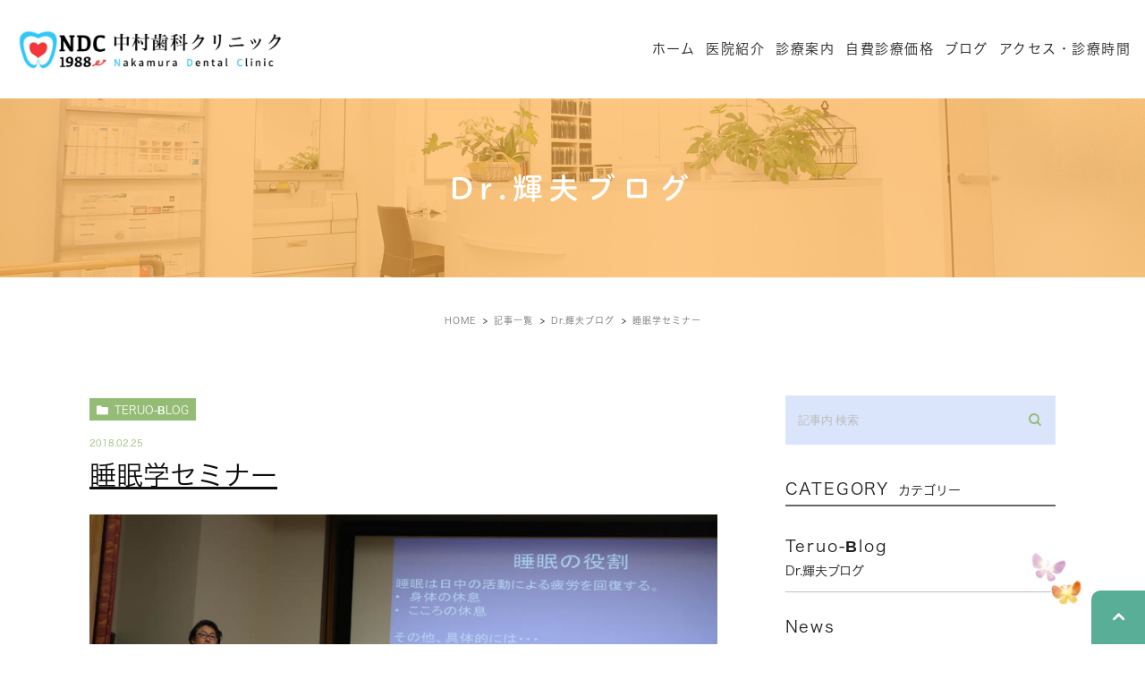

--- FILE ---
content_type: text/html; charset=UTF-8
request_url: https://e-ndc.com/blogs/1322/
body_size: 41567
content:
<!DOCTYPE html><html lang="ja"><head><meta charset="UTF-8"><meta name="viewport" content="width=device-width, initial-scale=1, maximum-scale=5, minimum-scale=1, user-scalable=yes"><meta name="format-detection" content="telephone=no"><link rel="preconnect" href="https://fonts.gstatic.com"><link href="https://fonts.googleapis.com/css2?family=Lato:wght@400;700&display=swap" rel="stylesheet"><link rel="stylesheet" type="text/css" href="https://e-ndc.com/wp-content/themes/genova_tpl/css/cssreset-min.css"><link rel="stylesheet" type="text/css" href="https://e-ndc.com/wp-content/cache/genovaminify/css/genovaminify_single_34e335f5286ab0b7165ac597f18fd704.css"><link rel="stylesheet" type="text/css" href="https://e-ndc.com/wp-content/cache/genovaminify/css/genovaminify_single_febcb1ee3844583f29ff82cb2298e267.css"><link rel="stylesheet" type="text/css" href="https://e-ndc.com/wp-content/cache/genovaminify/css/genovaminify_single_00ce4d41ac07d92c157783427fc926d6.css"><link rel="stylesheet" href="https://e-ndc.com/wp-content/cache/genovaminify/css/genovaminify_single_1a459fe3802ee4cc6bacbade3c0cc2b8.css"><link rel="stylesheet" type="text/css" href="https://e-ndc.com/wp-content/cache/genovaminify/css/genovaminify_single_ba1d1cd93fa63047faff9327b238036d.css"> <script type="text/javascript" src="//static.plimo.jp/js/typesquare.js" charset="utf-8"></script> <!--[if lt IE 9]> <script src="http://html5shim.googlecode.com/svn/trunk/html5.js"></script> <![endif]--> <script type="text/javascript">window.onunload=function(){};</script> <!-- All in One SEO 4.3.2 - aioseo.com --><title>睡眠学セミナー | 中村歯科クリニック</title><meta name="robots" content="max-image-preview:large" /><meta name="google-site-verification" content="injcQWdk1Vl6QUf9aduThg1Cqd_PAIerFSfta8IqKrc" /><link rel="canonical" href="https://e-ndc.com/blogs/1322/" /><meta name="generator" content="All in One SEO (AIOSEO) 4.3.2 " /> <!-- Google tag (gtag.js) --> <script async src="https://www.googletagmanager.com/gtag/js?id=G-TQF8HC755L"></script> <script>window.dataLayer=window.dataLayer||[];function gtag(){dataLayer.push(arguments);}
gtag('js',new Date());gtag('config','G-TQF8HC755L');</script> <meta name="google" content="nositelinkssearchbox" /> <script type="application/ld+json" class="aioseo-schema">{"@context":"https:\/\/schema.org","@graph":[{"@type":"Article","@id":"https:\/\/e-ndc.com\/blogs\/1322\/#article","name":"\u7761\u7720\u5b66\u30bb\u30df\u30ca\u30fc | \u4e2d\u6751\u6b6f\u79d1\u30af\u30ea\u30cb\u30c3\u30af","headline":"\u7761\u7720\u5b66\u30bb\u30df\u30ca\u30fc","author":{"@id":"https:\/\/e-ndc.com\/author\/pl608795623\/#author"},"publisher":{"@id":"https:\/\/e-ndc.com\/#organization"},"image":{"@type":"ImageObject","url":"\/wp-content\/themes\/genova_tpl\/asset\/18.02.25-1.jpg","@id":"https:\/\/e-ndc.com\/#articleImage"},"datePublished":"2018-02-25T12:44:21+09:00","dateModified":"2021-07-01T09:10:52+09:00","inLanguage":"ja","mainEntityOfPage":{"@id":"https:\/\/e-ndc.com\/blogs\/1322\/#webpage"},"isPartOf":{"@id":"https:\/\/e-ndc.com\/blogs\/1322\/#webpage"},"articleSection":"Dr.\u8f1d\u592b\u30d6\u30ed\u30b0, \u8a18\u4e8b\u4e00\u89a7"},{"@type":"BreadcrumbList","@id":"https:\/\/e-ndc.com\/blogs\/1322\/#breadcrumblist","itemListElement":[{"@type":"ListItem","@id":"https:\/\/e-ndc.com\/#listItem","position":1,"item":{"@type":"WebPage","@id":"https:\/\/e-ndc.com\/","name":"\u30db\u30fc\u30e0","description":"\u3042\u3056\u307f\u91ce\u3067\u6b6f\u533b\u8005\u30fb\u6b6f\u79d1\u3092\u304a\u63a2\u3057\u306a\u3089\u3001\u4e2d\u6751\u6b6f\u79d1\u30af\u30ea\u30cb\u30c3\u30af\u3078\u3002\u5f53\u9662\u306f\u3001\u3042\u3056\u307f\u91ce\u306730\u5e74\u9593\u6b6f\u79d1\u6cbb\u7642\u3092\u60a3\u8005\u69d8\u306b\u63d0\u4f9b\u3057\u3066\u304d\u307e\u3057\u305f\u3002\u75db\u307f\u306e\u5c11\u306a\u3044\u6cbb\u7642\u3084\u3001\u306a\u308b\u3079\u304f\u6b6f\u3092\u524a\u3089\u306a\u3044\u6cbb\u7642\u3092\u5fc3\u639b\u3051\u3066\u304a\u308a\u307e\u3059\u3002\u866b\u6b6f\u6cbb\u7642\u3084\u4e88\u9632\u6b6f\u79d1\u3001\u5be9\u7f8e\u6cbb\u7642\u3001\u6b6f\u306e\u79fb\u690d\u3001\u30a4\u30f3\u30d7\u30e9\u30f3\u30c8\u3001\u77ef\u6b63\u6b6f\u79d1\u307e\u3067\u5b50\u4f9b\u304b\u3089\u304a\u5e74\u5bc4\u308a\u307e\u3067\u5b89\u5fc3\u3057\u3066\u901a\u3048\u307e\u3059\u3002\u6b6f\u306e\u304a\u60a9\u307f\u306e\u65b9\u306f\u3054\u76f8\u8ac7\u304f\u3060\u3055\u3044\u3002","url":"https:\/\/e-ndc.com\/"},"nextItem":"https:\/\/e-ndc.com\/blogs\/#listItem"},{"@type":"ListItem","@id":"https:\/\/e-ndc.com\/blogs\/#listItem","position":2,"item":{"@type":"WebPage","@id":"https:\/\/e-ndc.com\/blogs\/","name":"\u8a18\u4e8b\u4e00\u89a7","url":"https:\/\/e-ndc.com\/blogs\/"},"previousItem":"https:\/\/e-ndc.com\/#listItem"}]},{"@type":"Organization","@id":"https:\/\/e-ndc.com\/#organization","name":"\u4e2d\u6751\u6b6f\u79d1\u30af\u30ea\u30cb\u30c3\u30af","url":"https:\/\/e-ndc.com\/"},{"@type":"Person","@id":"https:\/\/e-ndc.com\/author\/pl608795623\/#author","url":"https:\/\/e-ndc.com\/author\/pl608795623\/","name":"\u4e2d\u6751\u6b6f\u79d1\u30af\u30ea\u30cb\u30c3\u30af","image":{"@type":"ImageObject","@id":"https:\/\/e-ndc.com\/blogs\/1322\/#authorImage","url":"https:\/\/secure.gravatar.com\/avatar\/c82e93cdd82a8a61c5c1389c8ea60be3?s=96&d=mm&r=g","width":96,"height":96,"caption":"\u4e2d\u6751\u6b6f\u79d1\u30af\u30ea\u30cb\u30c3\u30af"}},{"@type":"WebPage","@id":"https:\/\/e-ndc.com\/blogs\/1322\/#webpage","url":"https:\/\/e-ndc.com\/blogs\/1322\/","name":"\u7761\u7720\u5b66\u30bb\u30df\u30ca\u30fc | \u4e2d\u6751\u6b6f\u79d1\u30af\u30ea\u30cb\u30c3\u30af","inLanguage":"ja","isPartOf":{"@id":"https:\/\/e-ndc.com\/#website"},"breadcrumb":{"@id":"https:\/\/e-ndc.com\/blogs\/1322\/#breadcrumblist"},"author":{"@id":"https:\/\/e-ndc.com\/author\/pl608795623\/#author"},"creator":{"@id":"https:\/\/e-ndc.com\/author\/pl608795623\/#author"},"datePublished":"2018-02-25T12:44:21+09:00","dateModified":"2021-07-01T09:10:52+09:00"},{"@type":"WebSite","@id":"https:\/\/e-ndc.com\/#website","url":"https:\/\/e-ndc.com\/","name":"\u4e2d\u6751\u6b6f\u79d1\u30af\u30ea\u30cb\u30c3\u30af","inLanguage":"ja","publisher":{"@id":"https:\/\/e-ndc.com\/#organization"}}]}</script> <script type="text/javascript" >window.ga=window.ga||function(){(ga.q=ga.q||[]).push(arguments)};ga.l=+new Date;ga('create',"UA-90117436-7",'auto');ga('send','pageview');</script> <script async src="https://www.google-analytics.com/analytics.js"></script> <!-- All in One SEO --><link rel='dns-prefetch' href='//s.w.org' /> <script type="text/javascript">window._wpemojiSettings={"baseUrl":"https:\/\/s.w.org\/images\/core\/emoji\/13.0.1\/72x72\/","ext":".png","svgUrl":"https:\/\/s.w.org\/images\/core\/emoji\/13.0.1\/svg\/","svgExt":".svg","source":{"concatemoji":"https:\/\/e-ndc.com\/wp-includes\/js\/wp-emoji-release.min.js?ver=5.6.16"}};!function(e,a,t){var n,r,o,i=a.createElement("canvas"),p=i.getContext&&i.getContext("2d");function s(e,t){var a=String.fromCharCode;p.clearRect(0,0,i.width,i.height),p.fillText(a.apply(this,e),0,0);e=i.toDataURL();return p.clearRect(0,0,i.width,i.height),p.fillText(a.apply(this,t),0,0),e===i.toDataURL()}function c(e){var t=a.createElement("script");t.src=e,t.defer=t.type="text/javascript",a.getElementsByTagName("head")[0].appendChild(t)}for(o=Array("flag","emoji"),t.supports={everything:!0,everythingExceptFlag:!0},r=0;r<o.length;r++)t.supports[o[r]]=function(e){if(!p||!p.fillText)return!1;switch(p.textBaseline="top",p.font="600 32px Arial",e){case"flag":return s([127987,65039,8205,9895,65039],[127987,65039,8203,9895,65039])?!1:!s([55356,56826,55356,56819],[55356,56826,8203,55356,56819])&&!s([55356,57332,56128,56423,56128,56418,56128,56421,56128,56430,56128,56423,56128,56447],[55356,57332,8203,56128,56423,8203,56128,56418,8203,56128,56421,8203,56128,56430,8203,56128,56423,8203,56128,56447]);case"emoji":return!s([55357,56424,8205,55356,57212],[55357,56424,8203,55356,57212])}return!1}(o[r]),t.supports.everything=t.supports.everything&&t.supports[o[r]],"flag"!==o[r]&&(t.supports.everythingExceptFlag=t.supports.everythingExceptFlag&&t.supports[o[r]]);t.supports.everythingExceptFlag=t.supports.everythingExceptFlag&&!t.supports.flag,t.DOMReady=!1,t.readyCallback=function(){t.DOMReady=!0},t.supports.everything||(n=function(){t.readyCallback()},a.addEventListener?(a.addEventListener("DOMContentLoaded",n,!1),e.addEventListener("load",n,!1)):(e.attachEvent("onload",n),a.attachEvent("onreadystatechange",function(){"complete"===a.readyState&&t.readyCallback()})),(n=t.source||{}).concatemoji?c(n.concatemoji):n.wpemoji&&n.twemoji&&(c(n.twemoji),c(n.wpemoji)))}(window,document,window._wpemojiSettings);</script> <style type="text/css">img.wp-smiley,img.emoji{display:inline !important;border:none !important;box-shadow:none !important;height:1em !important;width:1em !important;margin:0 .07em !important;vertical-align:-.1em !important;background:0 0 !important;padding:0 !important}</style><link rel='stylesheet' id='wp-block-library-css'  href='https://e-ndc.com/wp-includes/css/dist/block-library/style.min.css?ver=5.6.16' type='text/css' media='all' /><link rel='stylesheet' id='contact-form-7-css'  href='https://e-ndc.com/wp-content/cache/genovaminify/css/genovaminify_single_9590730da0226be2ac52f7327452fa0d.css?ver=4.6' type='text/css' media='all' /><link rel='stylesheet' id='contact-form-7-confirm-css'  href='https://e-ndc.com/wp-content/cache/genovaminify/css/genovaminify_single_c605b424176e2b3541570e9ebd66830b.css?ver=5.1' type='text/css' media='all' /> <script type='text/javascript' src='https://e-ndc.com/wp-includes/js/jquery/jquery.min.js?ver=3.5.1' id='jquery-core-js'></script> <script type='text/javascript' src='https://e-ndc.com/wp-includes/js/jquery/jquery-migrate.min.js?ver=3.3.2' id='jquery-migrate-js'></script> <link rel="https://api.w.org/" href="https://e-ndc.com/wp-json/" /><link rel="alternate" type="application/json" href="https://e-ndc.com/wp-json/wp/v2/posts/1322" /><link rel="EditURI" type="application/rsd+xml" title="RSD" href="https://e-ndc.com/xmlrpc.php?rsd" /><link rel="wlwmanifest" type="application/wlwmanifest+xml" href="https://e-ndc.com/wp-includes/wlwmanifest.xml" /><meta name="generator" content="WordPress 5.6.16" /><link rel='shortlink' href='https://e-ndc.com/?p=1322' /><link rel="alternate" type="application/json+oembed" href="https://e-ndc.com/wp-json/oembed/1.0/embed?url=https%3A%2F%2Fe-ndc.com%2Fblogs%2F1322%2F" /><link rel="alternate" type="text/xml+oembed" href="https://e-ndc.com/wp-json/oembed/1.0/embed?url=https%3A%2F%2Fe-ndc.com%2Fblogs%2F1322%2F&#038;format=xml" /><style>#wpadminbar,#adminmenuwrap{background:#3d3d3d}#wpadminbar #wp-admin-bar-wp-logo>.ab-item .ab-icon{width:54px}#wpadminbar #wp-admin-bar-wp-logo>.ab-item .ab-icon:before{display:inline-block;content:'';width:54px;height:20px;background:url(https://e-ndc.com/wp-content/uploads/logo.png) 50% 50% no-repeat;background-size:100%;margin-left:6px}#wpadminbar #adminbarsearch:before,#wpadminbar .ab-icon:before,#wpadminbar .ab-item:before{color:#616161}#wpadminbar .ab-empty-item,#wpadminbar a.ab-item,#wpadminbar>#wp-toolbar span.ab-label,#wpadminbar>#wp-toolbar span.noticon{color:#616161}#wpadminbar,#adminmenuwrap{background:#fff!important;box-shadow:0px 1px 5px 1px rgba(0,0,0,.3)}#adminmenu,#adminmenu .wp-submenu,#adminmenuback,#adminmenuwrap{background:#fff}#adminmenu,#adminmenu .wp-submenu,#adminmenuback,#adminmenuwrap{background:#fff}#adminmenu div.wp-menu-name{color:#616161}#adminmenu div.wp-menu-image:before{color:#616161}#adminmenu .wp-has-current-submenu .wp-submenu,#adminmenu .wp-has-current-submenu .wp-submenu.sub-open,#adminmenu .wp-has-current-submenu.opensub .wp-submenu,#adminmenu a.wp-has-current-submenu:focus+.wp-submenu,.no-js li.wp-has-current-submenu:hover .wp-submenu{background:#fff;color:#616161}#adminmenu .wp-submenu a{color:#616161}#adminmenu .opensub .wp-submenu li.current a,#adminmenu .wp-submenu li.current,#adminmenu .wp-submenu li.current a,#adminmenu .wp-submenu li.current a:focus,#adminmenu .wp-submenu li.current a:hover,#adminmenu a.wp-has-current-submenu:focus+.wp-submenu li.current a{color:#616161}#adminmenu .wp-has-current-submenu .wp-submenu .wp-submenu-head,#adminmenu .wp-menu-arrow,#adminmenu .wp-menu-arrow div,#adminmenu li.current a.menu-top,#adminmenu li.wp-has-current-submenu a.wp-has-current-submenu,.folded #adminmenu li.current.menu-top,.folded #adminmenu li.wp-has-current-submenu{background:#6eba32}#adminmenu li.wp-has-current-submenu a.wp-has-current-submenu div.wp-menu-name{color:#fff}#adminmenu li.menu-top:hover div.wp-menu-name,#adminmenu li.opensub>a.menu-top div.wp-menu-name,#adminmenu li>a.menu-top:focus div.wp-menu-name{color:#fff}#wp-admin-bar-wp-logo-default{display:none}#wp-admin-bar-wp-logo{pointer-events:none}</style></head><body id="post_87"><div id="wrapper"> <!-- ▼header --><div id="header"><div class="wrap"><p class="logo"><a href="/"><img src="/wp-content/uploads/cropped-618adb1aeb845f4fc92cb2a7ecb477d2-scaled-1.jpg" alt="中村歯科クリニック"></a></p><div class="right clearfix"><div class="toggleMenu"><a class="menu-trigger" href="javascript:void(0);"><span></span><span></span><span></span></a></div></div></div><div class="gnav"><p class="in_logo sptb"><a href="/"><img src="/wp-content/uploads/618adb1aeb845f4fc92cb2a7ecb477d2-scaled.jpg" alt="中村歯科クリニック"></a></p><div class="gnav_in"><div class="menu-g_nav-container"><ul id="menu-g_nav" class="menu"><li id="menu-item-359" class="menu-item menu-item-type-post_type menu-item-object-page menu-item-home menu-item-359"><a href="https://e-ndc.com/">ホーム</a></li><li id="menu-item-360" class="menu-item menu-item-type-custom menu-item-object-custom menu-item-has-children menu-item-360"><a>医院紹介</a><ul class="sub-menu"><li id="menu-item-361" class="menu-item menu-item-type-post_type menu-item-object-page menu-item-361"><a href="https://e-ndc.com/about/">ご挨拶</a></li><li id="menu-item-362" class="menu-item menu-item-type-custom menu-item-object-custom menu-item-362"><a href="/about/#a02">医院の特徴</a></li><li id="menu-item-363" class="menu-item menu-item-type-custom menu-item-object-custom menu-item-363"><a href="/about/#a01">設備紹介</a></li><li id="menu-item-364" class="menu-item menu-item-type-post_type menu-item-object-page menu-item-364"><a href="https://e-ndc.com/doctors/">ドクター紹介</a></li><li id="menu-item-370" class="menu-item menu-item-type-post_type menu-item-object-page menu-item-370"><a href="https://e-ndc.com/flow/">治療の流れ・よくある質問</a></li></ul></li><li id="menu-item-371" class="menu-item menu-item-type-custom menu-item-object-custom menu-item-has-children menu-item-371"><a>診療案内</a><ul class="sub-menu"><li id="menu-item-372" class="menu-item menu-item-type-post_type menu-item-object-page menu-item-372"><a href="https://e-ndc.com/general/">一般歯科</a></li><li id="menu-item-373" class="menu-item menu-item-type-custom menu-item-object-custom menu-item-373"><a href="/general/#a02">予防治療</a></li><li id="menu-item-374" class="menu-item menu-item-type-custom menu-item-object-custom menu-item-374"><a href="/general/#a01">歯周病</a></li><li id="menu-item-29354" class="menu-item menu-item-type-post_type menu-item-object-page menu-item-29354"><a href="https://e-ndc.com/ortho/">矯正歯科治療</a></li><li id="menu-item-375" class="menu-item menu-item-type-custom menu-item-object-custom menu-item-375"><a href="/missing_teeth/#a02">インプラント</a></li><li id="menu-item-376" class="menu-item menu-item-type-custom menu-item-object-custom menu-item-376"><a href="/missing_teeth/#a03">入れ歯</a></li><li id="menu-item-377" class="menu-item menu-item-type-custom menu-item-object-custom menu-item-377"><a href="/missing_teeth/#a01">歯の移植</a></li><li id="menu-item-378" class="menu-item menu-item-type-post_type menu-item-object-page menu-item-378"><a href="https://e-ndc.com/aesthetic/">審美治療</a></li><li id="menu-item-29893" class="menu-item menu-item-type-post_type menu-item-object-page menu-item-29893"><a href="https://e-ndc.com/mouthpiece/">マウスピース矯正</a></li><li id="menu-item-34069" class="menu-item menu-item-type-post_type menu-item-object-page menu-item-34069"><a href="https://e-ndc.com/sas/">睡眠時無呼吸症候群</a></li></ul></li><li id="menu-item-369" class="menu-item menu-item-type-post_type menu-item-object-page menu-item-369"><a href="https://e-ndc.com/price/">自費診療価格</a></li><li id="menu-item-380" class="menu-item menu-item-type-custom menu-item-object-custom menu-item-has-children menu-item-380"><a>ブログ</a><ul class="sub-menu"><li id="menu-item-1708" class="menu-item menu-item-type-taxonomy menu-item-object-category current-post-ancestor current-menu-parent current-post-parent menu-item-1708"><a href="https://e-ndc.com/blogs/teruo-blog/">Dr.輝夫ブログ</a></li><li id="menu-item-381" class="menu-item menu-item-type-taxonomy menu-item-object-category menu-item-381"><a href="https://e-ndc.com/blogs/teruo/">Dr.輝夫コラム</a></li></ul></li><li id="menu-item-368" class="menu-item menu-item-type-custom menu-item-object-custom menu-item-368"><a href="/#b01">アクセス・診療時間</a></li></ul></div></div></div></div> <!-- ▲header --><div id="main"><div id="blogDetail"><div><div id="posts"><div class="post"><div class="post-header"><h1> Dr.輝夫ブログ</h1></div><div class="upage clearfix"><div id="breadcrumb"><ul class="breadcrumb_list" itemprop="Breadcrumb" itemscope itemtype="http://data-vocabulary.org/BreadcrumbList"><li class="breadcrumb_item" itemprop="itemListElement" itemscope itemtype="http://schema.org/ListItem"><a itemprop="item" href="https://e-ndc.com/" class="home"><span itemprop="name">HOME</span></a><meta itemprop="position" content="1"></li><li class="breadcrumb_item" itemprop="itemListElement" itemscope itemtype="http://schema.org/ListItem"><a itemprop="item" href="https://e-ndc.com/blogs/"><span itemprop="name">記事一覧</span></a><meta itemprop="position" content="2"></li><li class="breadcrumb_item" itemprop="itemListElement" itemscope itemtype="http://schema.org/ListItem"><a itemprop="item" href="https://e-ndc.com/blogs/teruo-blog/"><span itemprop="name">Dr.輝夫ブログ</span></a><meta itemprop="position" content="3"></li><li class="breadcrumb_item" itemprop="itemListElement" itemscope itemtype="http://schema.org/ListItem"><span itemprop="name">睡眠学セミナー</span><meta itemprop="position" content="4"></li></ul></div><div class="post-content"><div class="elementor-section-wrap"><div class="container"><div class="blog_con_in"><div class="blog_post_in_header"><ul class="post-meta clearfix"><li class="category"> <a href="https://e-ndc.com/blogs/teruo-blog/" class="teruo-blog icon-category">teruo-blog</a></li><li class="date_tag"><p class="date">2018.02.25</p><p class="tag"></p></li></ul></div><h2>睡眠学セミナー</h2><div class="post-content"><p><img class="specified_size" src="/wp-content/themes/genova_tpl/asset/18.02.25-1.jpg" alt="suiminn1" data-amp-img-width="850" data-amp-img-height="567" /><img class="specified_size" src="/wp-content/themes/genova_tpl/asset/18.02.25-3.jpg" alt="suiminn2" data-amp-img-width="850" data-amp-img-height="538" />この時期恒例の睡眠セミナーに参加してきました．2014年からですから５回目となります．毎回午前中は林田先生のお話で、お昼にトピック的なお話があり、午後は先日私が経験してきた終夜睡眠ポリグラフ（PSG)の講習となっています．<br />　さすがに５回目となると、睡眠学の全体像が理解してきたような感じがしました．今回のお話では日本人は欧米人より１時間ほど睡眠時間が短いことや、末梢の臓器にも体内時計があること、睡眠薬としてオレキシンを含有した物が副作用が少ないこと、高齢者の睡眠時無呼吸は中年のそれより危険性が少ないことなどがデーターを明らかにして解説されました．<img class="specified_size" src="/wp-content/themes/genova_tpl/asset/18.02.25-2.jpg" alt="suiminn3" data-amp-img-width="850" data-amp-img-height="567" /><img class="specified_size" src="/wp-content/themes/genova_tpl/asset/18.02.25-5.jpg" alt="suimin4" data-amp-img-width="850" data-amp-img-height="529" /><img class="specified_size" src="/wp-content/themes/genova_tpl/asset/18.02.25-jpg" alt="suimin5" data-amp-img-width="850" data-amp-img-height="567" />お昼の藤巻先生のお話は、アスリート自身も睡眠の重要性を認識しているがそれをに医療関係者が対応しきれていない事などが話されました．また、高校生の調査では、バスケット選手に歯の破折事故が多いことが紹介されました。</p><div class="bloginfo_box"><div class="blog_name"> <span class="icon-blog">中村歯科クリニック<!--?php the_author(); ?--></span></div><div class="share_btn"><ul><li><a class="icon-facebook" href="https://www.facebook.com/sharer/sharer.php?u=https%3A%2F%2Fe-ndc.com%2Fblogs%2F1322%2F&t=%E7%9D%A1%E7%9C%A0%E5%AD%A6%E3%82%BB%E3%83%9F%E3%83%8A%E3%83%BC" target="_blank">facebook</a></li><li><a class="icon-line" href="http://line.me/R/msg/text/?%E7%9D%A1%E7%9C%A0%E5%AD%A6%E3%82%BB%E3%83%9F%E3%83%8A%E3%83%BC https%3A%2F%2Fe-ndc.com%2Fblogs%2F1322%2F" target="_blank">Line</a></li><li><a class="icon-twitter" href="https://twitter.com/intent/tweet?url=https%3A%2F%2Fe-ndc.com%2Fblogs%2F1322%2F&text=%E7%9D%A1%E7%9C%A0%E5%AD%A6%E3%82%BB%E3%83%9F%E3%83%8A%E3%83%BC" target="_blank">twitter</a></li><li><a class="icon-google" href="https://plus.google.com/share?url=https%3A%2F%2Fe-ndc.com%2Fblogs%2F1322%2F" target="_blank">google</a></li></ul></div></div><div class="navigation"><div class="prev"> <a href="https://e-ndc.com/blogs/1321/" rel="prev"><span class="icon-arrow02">PREV</span></a></div><div class="next"> <a href="https://e-ndc.com/blogs/1323/" rel="next"><span class="icon-arrow01">NEXT</span></a></div></div></div></div> <!--div id="sidebar"></div--><div class="blogside"><div class="searchBox"><div class="widget widget_search"><form role="search" method="get" id="searchform" class="searchform" action="https://e-ndc.com/"> <input value="" name="s" id="s" type="text" placeholder="記事内 検索"> <span class="icon-search"><input id="searchsubmit" value="検索" type="submit"></span></form></div></div><div class="categoryBox"><h2>CATEGORY<span>カテゴリー</span></h2><ul><li><a href="https://e-ndc.com/blogs/teruo/">teruo<span>Dr.輝夫コラム</span></a></li><li><a href="https://e-ndc.com/blogs/teruo-blog/">teruo-blog<span>Dr.輝夫ブログ</span></a></li><li><a href="https://e-ndc.com/blogs/news/">news<span>お知らせ</span></a></li></ul></div><div class="recentBox"><h2>RECENT POSTS<span>最近の投稿</span></h2><div class="widget widget_recent_entries"><ul> <?php// blog_recent_posts(10, $cat_ID, 'ブログ'); ?><li class="clearfix"> <a href="https://e-ndc.com/blogs/34193/"><div class="recent_title"><h3 class="ellipsis">梅が咲いた</h3><p class="recent_date">2026.01.19</p></div> </a></li><li class="clearfix"> <a href="https://e-ndc.com/blogs/34187/"><div class="recent_title"><h3 class="ellipsis">歯周病とアルツハイマー病</h3><p class="recent_date">2026.01.12</p></div> </a></li><li class="clearfix"> <a href="https://e-ndc.com/blogs/34180/"><div class="recent_title"><h3 class="ellipsis">歯周病とアルツハイマー病</h3><p class="recent_date">2026.01.12</p></div> </a></li><li class="clearfix"> <a href="https://e-ndc.com/blogs/34172/"><div class="recent_title"><h3 class="ellipsis">見ると診るは違う</h3><p class="recent_date">2026.01.07</p></div> </a></li><li class="clearfix"> <a href="https://e-ndc.com/blogs/34154/"><div class="recent_title"><h3 class="ellipsis">明けましておめでとうございます</h3><p class="recent_date">2026.01.01</p></div> </a></li><li class="clearfix"> <a href="https://e-ndc.com/blogs/34148/"><div class="recent_title"><h3 class="ellipsis">息抜きに落語</h3><p class="recent_date">2025.12.31</p></div> </a></li><li class="clearfix"> <a href="https://e-ndc.com/blogs/34138/"><div class="recent_title"><h3 class="ellipsis">ゾウの時間ネズミの時間</h3><p class="recent_date">2025.12.28</p></div> </a></li><li class="clearfix"> <a href="https://e-ndc.com/blogs/34101/"><div class="recent_title"><h3 class="ellipsis">菓の辞典</h3><p class="recent_date">2025.12.13</p></div> </a></li><li class="clearfix"> <a href="https://e-ndc.com/blogs/34094/"><div class="recent_title"><h3 class="ellipsis">保育園での歯科検診</h3><p class="recent_date">2025.12.11</p></div> </a></li><li class="clearfix"> <a href="https://e-ndc.com/blogs/34070/"><div class="recent_title"><h3 class="ellipsis">年末年始の診療時間のお知らせ</h3><p class="recent_date">2025.12.08</p></div> </a></li></ul></div></div><div class="tagBox"><h2>TAG<span>タグ</span></h2></div><div class="archiveBox"><h2>ARCHIVE<span>月別アーカイブ</span></h2><ul class="accordion"><li><p class="acv_open">2026年 (5)</p><ul><li> <a href="https://e-ndc.com/date/2026/01?cat=">2026年1月 (5)</a></li></ul></li><li><p>2025年 (43)</p><ul class="hide"><li> <a href="https://e-ndc.com/date/2025/12?cat=">2025年12月 (6)</a></li><li> <a href="https://e-ndc.com/date/2025/11?cat=">2025年11月 (3)</a></li><li> <a href="https://e-ndc.com/date/2025/10?cat=">2025年10月 (4)</a></li><li> <a href="https://e-ndc.com/date/2025/09?cat=">2025年9月 (4)</a></li><li> <a href="https://e-ndc.com/date/2025/08?cat=">2025年8月 (4)</a></li><li> <a href="https://e-ndc.com/date/2025/07?cat=">2025年7月 (4)</a></li><li> <a href="https://e-ndc.com/date/2025/06?cat=">2025年6月 (3)</a></li><li> <a href="https://e-ndc.com/date/2025/05?cat=">2025年5月 (4)</a></li><li> <a href="https://e-ndc.com/date/2025/04?cat=">2025年4月 (2)</a></li><li> <a href="https://e-ndc.com/date/2025/03?cat=">2025年3月 (3)</a></li><li> <a href="https://e-ndc.com/date/2025/02?cat=">2025年2月 (3)</a></li><li> <a href="https://e-ndc.com/date/2025/01?cat=">2025年1月 (3)</a></li></ul></li><li><p>2024年 (19)</p><ul class="hide"><li> <a href="https://e-ndc.com/date/2024/12?cat=">2024年12月 (3)</a></li><li> <a href="https://e-ndc.com/date/2024/11?cat=">2024年11月 (5)</a></li><li> <a href="https://e-ndc.com/date/2024/10?cat=">2024年10月 (1)</a></li><li> <a href="https://e-ndc.com/date/2024/09?cat=">2024年9月 (1)</a></li><li> <a href="https://e-ndc.com/date/2024/08?cat=">2024年8月 (2)</a></li><li> <a href="https://e-ndc.com/date/2024/07?cat=">2024年7月 (3)</a></li><li> <a href="https://e-ndc.com/date/2024/05?cat=">2024年5月 (1)</a></li><li> <a href="https://e-ndc.com/date/2024/03?cat=">2024年3月 (2)</a></li><li> <a href="https://e-ndc.com/date/2024/02?cat=">2024年2月 (1)</a></li></ul></li><li><p>2023年 (21)</p><ul class="hide"><li> <a href="https://e-ndc.com/date/2023/12?cat=">2023年12月 (3)</a></li><li> <a href="https://e-ndc.com/date/2023/11?cat=">2023年11月 (1)</a></li><li> <a href="https://e-ndc.com/date/2023/10?cat=">2023年10月 (2)</a></li><li> <a href="https://e-ndc.com/date/2023/09?cat=">2023年9月 (4)</a></li><li> <a href="https://e-ndc.com/date/2023/07?cat=">2023年7月 (2)</a></li><li> <a href="https://e-ndc.com/date/2023/06?cat=">2023年6月 (2)</a></li><li> <a href="https://e-ndc.com/date/2023/05?cat=">2023年5月 (2)</a></li><li> <a href="https://e-ndc.com/date/2023/03?cat=">2023年3月 (2)</a></li><li> <a href="https://e-ndc.com/date/2023/02?cat=">2023年2月 (2)</a></li><li> <a href="https://e-ndc.com/date/2023/01?cat=">2023年1月 (1)</a></li></ul></li><li><p>2022年 (23)</p><ul class="hide"><li> <a href="https://e-ndc.com/date/2022/12?cat=">2022年12月 (2)</a></li><li> <a href="https://e-ndc.com/date/2022/11?cat=">2022年11月 (4)</a></li><li> <a href="https://e-ndc.com/date/2022/10?cat=">2022年10月 (1)</a></li><li> <a href="https://e-ndc.com/date/2022/09?cat=">2022年9月 (3)</a></li><li> <a href="https://e-ndc.com/date/2022/08?cat=">2022年8月 (2)</a></li><li> <a href="https://e-ndc.com/date/2022/07?cat=">2022年7月 (2)</a></li><li> <a href="https://e-ndc.com/date/2022/06?cat=">2022年6月 (2)</a></li><li> <a href="https://e-ndc.com/date/2022/04?cat=">2022年4月 (1)</a></li><li> <a href="https://e-ndc.com/date/2022/03?cat=">2022年3月 (2)</a></li><li> <a href="https://e-ndc.com/date/2022/02?cat=">2022年2月 (2)</a></li><li> <a href="https://e-ndc.com/date/2022/01?cat=">2022年1月 (2)</a></li></ul></li><li><p>2021年 (25)</p><ul class="hide"><li> <a href="https://e-ndc.com/date/2021/12?cat=">2021年12月 (6)</a></li><li> <a href="https://e-ndc.com/date/2021/11?cat=">2021年11月 (4)</a></li><li> <a href="https://e-ndc.com/date/2021/10?cat=">2021年10月 (1)</a></li><li> <a href="https://e-ndc.com/date/2021/08?cat=">2021年8月 (1)</a></li><li> <a href="https://e-ndc.com/date/2021/07?cat=">2021年7月 (3)</a></li><li> <a href="https://e-ndc.com/date/2021/06?cat=">2021年6月 (1)</a></li><li> <a href="https://e-ndc.com/date/2021/05?cat=">2021年5月 (2)</a></li><li> <a href="https://e-ndc.com/date/2021/04?cat=">2021年4月 (1)</a></li><li> <a href="https://e-ndc.com/date/2021/03?cat=">2021年3月 (2)</a></li><li> <a href="https://e-ndc.com/date/2021/02?cat=">2021年2月 (2)</a></li><li> <a href="https://e-ndc.com/date/2021/01?cat=">2021年1月 (2)</a></li></ul></li><li><p>2020年 (14)</p><ul class="hide"><li> <a href="https://e-ndc.com/date/2020/11?cat=">2020年11月 (3)</a></li><li> <a href="https://e-ndc.com/date/2020/10?cat=">2020年10月 (1)</a></li><li> <a href="https://e-ndc.com/date/2020/09?cat=">2020年9月 (1)</a></li><li> <a href="https://e-ndc.com/date/2020/08?cat=">2020年8月 (1)</a></li><li> <a href="https://e-ndc.com/date/2020/07?cat=">2020年7月 (1)</a></li><li> <a href="https://e-ndc.com/date/2020/05?cat=">2020年5月 (1)</a></li><li> <a href="https://e-ndc.com/date/2020/04?cat=">2020年4月 (3)</a></li><li> <a href="https://e-ndc.com/date/2020/03?cat=">2020年3月 (1)</a></li><li> <a href="https://e-ndc.com/date/2020/02?cat=">2020年2月 (1)</a></li><li> <a href="https://e-ndc.com/date/2020/01?cat=">2020年1月 (1)</a></li></ul></li><li><p>2019年 (24)</p><ul class="hide"><li> <a href="https://e-ndc.com/date/2019/12?cat=">2019年12月 (1)</a></li><li> <a href="https://e-ndc.com/date/2019/11?cat=">2019年11月 (1)</a></li><li> <a href="https://e-ndc.com/date/2019/10?cat=">2019年10月 (1)</a></li><li> <a href="https://e-ndc.com/date/2019/09?cat=">2019年9月 (1)</a></li><li> <a href="https://e-ndc.com/date/2019/08?cat=">2019年8月 (2)</a></li><li> <a href="https://e-ndc.com/date/2019/07?cat=">2019年7月 (2)</a></li><li> <a href="https://e-ndc.com/date/2019/06?cat=">2019年6月 (3)</a></li><li> <a href="https://e-ndc.com/date/2019/05?cat=">2019年5月 (4)</a></li><li> <a href="https://e-ndc.com/date/2019/04?cat=">2019年4月 (2)</a></li><li> <a href="https://e-ndc.com/date/2019/03?cat=">2019年3月 (3)</a></li><li> <a href="https://e-ndc.com/date/2019/02?cat=">2019年2月 (3)</a></li><li> <a href="https://e-ndc.com/date/2019/01?cat=">2019年1月 (1)</a></li></ul></li><li><p>2018年 (27)</p><ul class="hide"><li> <a href="https://e-ndc.com/date/2018/11?cat=">2018年11月 (5)</a></li><li> <a href="https://e-ndc.com/date/2018/09?cat=">2018年9月 (2)</a></li><li> <a href="https://e-ndc.com/date/2018/08?cat=">2018年8月 (1)</a></li><li> <a href="https://e-ndc.com/date/2018/07?cat=">2018年7月 (4)</a></li><li> <a href="https://e-ndc.com/date/2018/06?cat=">2018年6月 (5)</a></li><li> <a href="https://e-ndc.com/date/2018/04?cat=">2018年4月 (2)</a></li><li> <a href="https://e-ndc.com/date/2018/03?cat=">2018年3月 (3)</a></li><li> <a href="https://e-ndc.com/date/2018/02?cat=">2018年2月 (3)</a></li><li> <a href="https://e-ndc.com/date/2018/01?cat=">2018年1月 (2)</a></li></ul></li><li><p>2017年 (35)</p><ul class="hide"><li> <a href="https://e-ndc.com/date/2017/12?cat=">2017年12月 (1)</a></li><li> <a href="https://e-ndc.com/date/2017/11?cat=">2017年11月 (3)</a></li><li> <a href="https://e-ndc.com/date/2017/10?cat=">2017年10月 (5)</a></li><li> <a href="https://e-ndc.com/date/2017/09?cat=">2017年9月 (2)</a></li><li> <a href="https://e-ndc.com/date/2017/07?cat=">2017年7月 (4)</a></li><li> <a href="https://e-ndc.com/date/2017/06?cat=">2017年6月 (5)</a></li><li> <a href="https://e-ndc.com/date/2017/05?cat=">2017年5月 (3)</a></li><li> <a href="https://e-ndc.com/date/2017/04?cat=">2017年4月 (3)</a></li><li> <a href="https://e-ndc.com/date/2017/03?cat=">2017年3月 (4)</a></li><li> <a href="https://e-ndc.com/date/2017/02?cat=">2017年2月 (4)</a></li><li> <a href="https://e-ndc.com/date/2017/01?cat=">2017年1月 (1)</a></li></ul></li></ul></div></div></div></div></div></div></div></div></div></div></div> <!-- ▼footer --><div id="footer_widget"><div id="footer" class="widget_text widget"><div class="textwidget custom-html-widget"><div class="fixed_box"> <!--<ul><li> <a href="tel:0459036807" class="btnTel"> <img class="pc" src="/wp-content/uploads/fixed_bnr01_pc.png.webp" alt="TEL：045-903-6807"> <img class="sp" src="/wp-content/uploads/spfix01.png.webp" alt="お電話"> </a></li><li> <a href="/contact/" target="_blank" class="btnInq" data-evt="固定ボタン" rel="noopener"> <img class="pc" src="/wp-content/uploads/fixed_bnr02_pc.png.webp" alt="メールでのお問い合わせ"> <img class="sp" src="/wp-content/uploads/spfix02.png.webp" alt="お問い合わせ"> </a></li></ul> --><div class="pagetop" id="page_top"> <a href="#wrapper"><img src="/wp-content/uploads/pagetop.png.webp" alt="PAGETOP"></a></div></div><div class="f_block"><div class="container"><ul class="fbnr_mini"><li> <a href="/blogs/teruo/"> <img src="/wp-content/uploads/fb_bnr01.png.webp" alt="Dr.輝夫コラム"> </a></li> <!--<li> <a href="/blogs/takanori/"> <img src="/wp-content/uploads/fb_bnr02.png.webp" alt="Dr.貴則ブログ"></a></li> --><br><br><br> <!--<li> <a href="https://shika.jp/socket-treated-orthodontics-surgery/" target="_blank" rel="nofollow noopener noreferrer"><img src="https://medicaldoc.jp/common/img/banner/mdoc_supervision_330x100.png" alt="身近でやさしい医療メディアMedicalDOC 医療記事を監修しました"></a></li>--> <!--<li> <a href="https://www.shikaosusume.com/18692/" target="_blank" rel="nofollow noopener noreferrer"> <img src="/wp-content/uploads/fb_bnr04.png.webp" alt="2020年歯医者の選び方2年連続evangelistに選ばれました"></a></li>--><li><a href="https://medicaldoc.jp/recommend/azamino-st-haisha/" target="_blank" rel="noopener noreferrer"><img src="/wp-content/uploads/mdoc_bnr2512.png.webp" alt="身近でやさしい医療メディア MedicalDOC"> </a></li><li><a href="https://www.shikaosusume.com/18692/" target="_blank" rel="nofollow noopener noreferrer"><img src="/wp-content/uploads/footer_bnr_2022.png.webp" alt="歯医者の選び方4年連続2022"> </a></li></ul><div><center><!--<a href="https://dental-happy.net/award/2022.html" target="_blank" rel="noopener"> <img src="/wp-content/uploads/1c485c05269bd506440af2f7b1d2f9bf.jpg " alt="⻭科衛⽣⼠転職サイト/デンタル
ハッピーAward受賞 "></a>--> <a class="bnr_select_award" href="https://dental-happy.net/award/2022.html" target="_blank" rel="noopener"> <img src="/wp-content/uploads/bnr_select_2212.jpg.webp" alt="⻭科衛⽣⼠転職サイト/デンタル
ハッピーAward受賞 "></a></center></div><div class="top_corona"> <a href="https://e-ndc.coronavirus-clinic.com/" target="_blank" class="over" rel="nofollow noopener noreferrer"><img data-src="/wp-content/uploads/pc_medical_bnr.png.webp" alt="新型コロナウイルスの感染対策を強化しています。当院の感染対策について詳しくはこちら" class="pc lazyload"><img data-src="/wp-content/uploads/sp_medical_bnr.png.webp" alt="新型コロナウイルスの感染対策を強化しています。当院の感染対策について詳しくはこちら" class="sp lazyload"> </a></div><div class="ftmenubx"><div class="info"><div class="col_inner"><table class="top_timetable"><thead><tr><th>診療時間</th><th>月</th><th>火</th><th>水</th><th>木</th><th>金</th><th>土</th><th>日・祝</th></tr></thead><tbody><tr><th>09:00～12:30</th><td><span class="txt_color">●</span></td><td><span class="txt_color">●</span></td><td>休</td><td><span class="txt_color">●</span></td><td><span class="txt_color">●</span></td><td><span class="txt_color">●</span></td><td>休</td></tr><tr><th>13:30～17:30</th><td><span class="txt_color">●</span></td><td><span class="txt_color">●</span></td><td>休</td><td><span class="txt_color">●</span></td><td><span class="txt_color">●</span></td><td><span class="txt_color">●</span></td><td>休</td></tr></tbody></table><p class="txt01">※休診日：水曜・日曜・祝日<br>※予約制となっておりますので、診療時間内に受付までお電話ください。</p></div><div class="col_inner"><div class="top_about_txt"><table><tbody><tr><th>医院名</th><td><h1>中村歯科クリニック</h1></td></tr><tr><th>所在地</th><td>〒225-0011<br class="sp tb">神奈川県横浜市青葉区<br class="pc">あざみ野2-7-15<br class="sp tb">アヴァンセあざみ野2F</td></tr><tr><th>アクセス</th><td>東急田園都市線・横浜市営地下鉄<br>あざみ野駅より徒歩約3分</td></tr><tr><th>駐車場</th><td>4台分の駐車スペースをご用意しております</td></tr><tr><th>電話番号</th><td><a class="btnTel" href="tel:0459036807">045-903-6807</a></td></tr></tbody></table></div></div></div><div class="menu"><div><h3>INFO</h3><ul><li>&gt; <a href="https://e-ndc.com/">ホーム</a></li><li>&gt; <a href="https://e-ndc.com/about/">医院紹介</a></li><li>&gt; <a href="https://e-ndc.com/price/">自費診療価格</a></li><li>&gt; <a href="https://e-ndc.com/blogs/">ブログ</a></li><li>&gt; <a href="https://e-ndc.com/#b01">アクセス・診療時間</a></li></ul></div><div><h3>MENU</h3><ul><li>&gt; <a href="https://e-ndc.com/general/">一般歯科</a></li><li>&gt; <a href="/general/#a02">予防治療</a></li><li>&gt; <a href="/general/#a01">歯周病</a></li><li>&gt; <a href="https://e-ndc.com/ortho/">矯正歯科治療</a></li><li>&gt; <a href="/missing_teeth/#a02">インプラント</a></li><li>&gt; <a href="/missing_teeth/#a03">入れ歯</a></li><li>&gt; <a href="/missing_teeth/#a01">歯の移植</a></li><li>&gt; <a href="https://e-ndc.com/aesthetic/">審美治療</a></li></ul></div></div></div><div class="info_footer"><p class="f_logo"><a href="/"><img src="/wp-content/uploads/618adb1aeb845f4fc92cb2a7ecb477d2-scaled.jpg.webp" alt="NDC1988"></a></p><div class="txt_block"><p class="text-footer">〒225-0011<br class="tb">神奈川県横浜市青葉区あざみ野2-7-15<span class="pc">&nbsp;</span><br class="sp">アヴァンセあざみ野2F</p><p class="sitemap"><a href="/sitemap/">＞&nbsp;サイトマップ</a></p> <small><a href="https://e-ndc.com/">&copy;2025 横浜市青葉区あざみ野駅徒歩3分の歯医者・歯科｜<br class="sp tb">歯を大切にする中村歯科クリニック</a></small></div></div></div></div></div></div></div> <!-- ▲footer --> <script type='text/javascript' src='https://e-ndc.com/wp-content/plugins/contact-form-7/includes/js/jquery.form.min.js?ver=3.51.0-2014.06.20' id='jquery-form-js'></script> <script type='text/javascript' id='contact-form-7-js-extra'>var _wpcf7={"recaptcha":{"messages":{"empty":"Please verify that you are not a robot."}}};</script> <script type='text/javascript' src='https://e-ndc.com/wp-content/cache/genovaminify/js/genovaminify_single_820a69878d7b955dec9ab89d0fedb693.js?ver=4.6' id='contact-form-7-js'></script> <script type='text/javascript' src='https://e-ndc.com/wp-content/cache/genovaminify/js/genovaminify_single_952e21f7fe575ec91017e15012f404d7.js?ver=5.1' id='contact-form-7-confirm-js'></script> <script type='text/javascript' src='https://e-ndc.com/wp-includes/js/wp-embed.min.js?ver=5.6.16' id='wp-embed-js'></script> <script src="https://ajax.googleapis.com/ajax/libs/jquery/1.8.3/jquery.min.js"></script> <script type="text/javascript" src="https://e-ndc.com/wp-content/cache/genovaminify/js/genovaminify_single_1a40e9dc0897d63ccf386148e9fb8d02.js?1768904227"></script> <script type="text/javascript" src="https://e-ndc.com/wp-content/themes/genova_tpl/js/jquery.slick.min.js"></script> <script type="text/javascript" src="https://e-ndc.com/wp-content/cache/genovaminify/js/genovaminify_single_811b2862045f471bbebacfc6a9a4cc4f.js"></script> <script type="text/javascript" src="https://e-ndc.com/wp-content/themes/genova_tpl/js/ofi.min.js"></script> <script type="text/javascript" src="https://e-ndc.com/wp-content/cache/genovaminify/js/genovaminify_single_6516449ed5089677ed3d7e2f11fc8942.js"></script> <script type="text/javascript" src="https://e-ndc.com/wp-content/cache/genovaminify/js/genovaminify_single_facf02ea4fca55d2f08f9d4a49cc1654.js"></script> <script type="text/javascript" src="https://e-ndc.com/wp-content/cache/genovaminify/js/genovaminify_single_15573241b3d61afabe7d89bf14783726.js"></script> <script src="https://cdnjs.cloudflare.com/ajax/libs/lazysizes/5.3.2/lazysizes.min.js" async></script> </div> <!-- <script src="https://console.nomoca-ai.com/api/chatbot?bid=NDI3MTM5NTItNjU3MS01OGYxLTVmN2ItZmY2MWEzMmY5NTBkOkJvdDo1OQ==&mb=130px"></script> --></body></html>

--- FILE ---
content_type: text/css
request_url: https://e-ndc.com/wp-content/cache/genovaminify/css/genovaminify_single_00ce4d41ac07d92c157783427fc926d6.css
body_size: 46565
content:
@charset "utf-8";html{font-size:62.5%;-moz-text-size-adjust:none;-ms-text-size-adjust:100%;-webkit-text-size-adjust:100%;text-size-adjust:100%;overflow-y:scroll;margin:0;padding:0;border:0;text-align:left}:focus,a:focus{outline:0}a[href^="tel:"]{pointer-events:none;cursor:text;text-decoration:none !important}.elementor-column{position:relative;min-height:1px;display:-webkit-box;display:-webkit-flex;display:-ms-flexbox;display:flex}.elementor-widget-heading .elementor-heading-title{padding:0;margin:0;line-height:1}@media screen and (max-width:767px){a[href^="tel:"]{pointer-events:auto;cursor:pointer;text-decoration:underline !important}}@font-face{font-family:icomoon;src:url(//e-ndc.com/wp-content/themes/genova_tpl/css/../img/fonts/icomoon.eot);src:url(//e-ndc.com/wp-content/themes/genova_tpl/css/../img/fonts/icomoon.eot#iefix) format('embedded-opentype'),url(//e-ndc.com/wp-content/themes/genova_tpl/css/../img/fonts/icomoon.ttf) format('truetype'),url(//e-ndc.com/wp-content/themes/genova_tpl/css/../img/fonts/icomoon.woff) format('woff'),url(//e-ndc.com/wp-content/themes/genova_tpl/css/../img/fonts/icomoon.svg#icomoon) format('svg');font-weight:400;font-style:normal}[class*=icon-]:not([class*=eicon-]):before{display:inline-block;font-family:icomoon;speak:none;font-style:normal;font-weight:400;font-variant:normal;text-transform:none;line-height:1;vertical-align:baseline;-webkit-font-smoothing:antialiased;-moz-osx-font-smoothing:grayscale}.icon-blog:before{content:"\e900"}.icon-category:before{content:"\e901"}.icon-check:before{content:"\e902"}.icon-checked:before{content:"\e903"}.icon-down:before{content:"\e904"}.icon-facebook:before{content:"\e905"}.icon-google:before{content:"\e906"}.icon-line:before{content:"\e907"}.icon-twitter:before{content:"\e908"}.icon-arrow02:before{content:"\e909"}.icon-arrow01:before{content:"\e910"}.icon-search:before{content:"\e911"}.icon-tag:before{content:"\e912"}#main{overflow:hidden}.container{padding:0 20px;margin:0 auto;-webkit-box-sizing:border-box;-moz-box-sizing:border-box;-ms-box-sizing:border-box;-o-box-sizing:border-box;box-sizing:border-box}.container:after{content:"";display:block;clear:both}#header .wrap{display:flex;flex-wrap:wrap;align-items:center;justify-content:space-between}#header .logo a,#header .logo img{display:block}#header .logo a:hover{text-decoration:none}#header .right p a{display:block;transition:.5s ease;opacity:1}#header .right p a:hover{transition:.5s ease;opacity:.7}#header .right .btn:hover{opacity:.7;filter:alpha(opacity=70);-ms-filter:"alpha(opacity=70)"}.gnav .menu a{display:block}@media screen and (min-width:961px){.gnav_bottom{display:none}}@media screen and (min-width:961px){#header{position:fixed;top:0;left:0;z-index:1000;width:100%;-moz-transition-duration:.3s;-o-transition-duration:.3s;-webkit-transition-duration:.3s;transition-duration:.3s}#menu-g_nav>li{overflow:hidden;-webkit-animation:navoverflowOut .3s ease 0 1 normal both;animation:navoverflowOut .3s ease 0 1 normal both}#menu-g_nav>li:hover{overflow:visible;-webkit-animation:none;animation:none}#menu-g_nav>li:hover .sub-menu{opacity:1;filter:alpha(opacity=100);-ms-filter:"alpha( opacity=100 )";top:100%}#menu-g_nav .sub-menu li a:hover{background:rgba(160,195,215,.24);transition:.5s ease}#menu-g_nav .sub-menu:before{width:0;height:0;border-style:solid;border-width:0 10px 10px;border-color:transparent transparent #b3ece2;position:absolute;content:"";top:-10px;left:50%;-webkit-transform:translate(-50%,0);transform:translate(-50%,0);z-index:99}}@media screen and (max-width:960px){#header .right .right_left,#header .right .right_right{display:none!important}}@-webkit-keyframes navoverflowOut{0%{overflow:visible}99%{overflow:visible}100%{overflow:hidden}}@keyframes navoverflowOut{0%{overflow:visible}99%{overflow:visible}100%{overflow:hidden}}#header .toggleMenu{display:none;float:right}.menu-trigger,.menu-trigger span{display:inline-block;transition:all .4s;box-sizing:border-box}.toggleMenu.active .menu-trigger span:nth-of-type(1){-webkit-transform:translateY(9px) rotate(-45deg);transform:translateY(9px) rotate(-42deg)}.toggleMenu.active .menu-trigger span:nth-of-type(2){opacity:0}.toggleMenu.active .menu-trigger span:nth-of-type(3){-webkit-transform:translateY(-9px) rotate(45deg);transform:translateY(-9px) rotate(45deg)}@media screen and (max-width:767px){#header .logo{min-width:inherit;width:70%;width:-webkit-calc(100% - 90px);width:calc(100% - 90px);margin-left:5vw;float:none;display:flex;flex-wrap:wrap;align-items:center;justify-content:space-between}#header .logo img{display:block}#header .toggleMenu:before{left:0;bottom:inherit!important}#header .toggleMenu:before,.gnav .in_logo a{top:50%;-webkit-transform:translate(0,-50%);transform:translate(0,-50%)}.gnav .in_logo a{left:3vw;position:absolute}}@media screen and (max-width:960px){#header .toggleMenu{width:70px;height:70px;display:flex;flex-wrap:wrap;align-items:center;justify-content:space-between;margin:0;cursor:pointer}.gnav,.right_left,.right_right{display:none}#header .menu>li{float:none;width:100%;border-left:0;height:inherit!important}#header .current-menu-parent.hover ul{position:relative;opacity:1;filter:alpha(opacity=100);-ms-filter:"alpha(opacity=100)"}#header .right{width:70px;display:flex;flex-wrap:wrap;align-items:center;justify-content:space-between;position:fixed;right:0;top:0;z-index:3}.gnav{width:100%!important;left:0!important;top:0!important;background:#fed8dd;z-index:1!important;overflow:auto;-webkit-overflow-scrolling:touch;position:fixed!important;bottom:inherit;height:100%!important}.gnav_in{z-index:2}#header .menu>li.menu-item-has-children.on>a:after{-webkit-transform:translate(-50%,0) rotate(-135deg);transform:translate(-50%,0) rotate(-135deg)}.h_contact_box img{display:block}.h_contact_box{margin-top:5vw}.h_contact_box img{margin-left:auto;margin-right:auto}.post-header{margin-top:0!important}}@media screen and (max-width:960px) and (min-width:768px){#header .toggleMenu{width:80px;height:80px}#header .right{width:80px}}#mainimage{position:relative;overflow:hidden}#mainimage p{line-height:1}#mainimage img{display:block;width:100%;height:inherit;max-width:100%}.bx-wrapper .bxslider{display:block!important}#mainimage img{width:100%;position:relative}#main{display:-webkit-flex;display:-moz-flex;display:-ms-flex;display:-o-flex;display:flex;justify-content:space-between;flex-wrap:wrap}#main>div{-webkit-flex-grow:1;flex-grow:1;width:100%}#main>div#sidebar_left,#main>div#sidebar_right{max-width:260px}#main>div#sidebar_left{margin-right:30px}#main>div#sidebar_right{margin-left:30px}@media screen and (min-width:961px){#main{overflow:hidden}}#breadcrumb{width:100%;font-size:1rem;letter-spacing:1px;margin-bottom:60px;padding:0 10px;box-sizing:border-box}#breadcrumb .breadcrumb_list{display:flex;justify-content:center;flex-wrap:wrap}#breadcrumb .breadcrumb_list .breadcrumb_item{padding-right:20px;position:relative}#breadcrumb .breadcrumb_list .breadcrumb_item:last-child{padding-right:0}#breadcrumb .breadcrumb_list .breadcrumb_item:not(:last-child):after{content:'>';display:block;position:absolute;right:6px;top:0}@media screen and (max-width:767px){#breadcrumb{margin-bottom:7vw}}.post-header .meta{font-size:.8em;padding:7px 0;color:#555}.post-content{overflow:hidden}.post-image{float:left;width:115px}#sidebar{float:right;width:20%}.widget h3{padding-bottom:7px}.widget li{line-height:1.8em}#wpfront-scroll-top-container img,.f_bnr img{display:block}.post-content.upage .li_02,.post-content.upage .li_02_inul ul,.post-content.upage .li_03,.post-content.upage .li_03_inul ul,.post-content.upage .li_04_inul ul,.post-content.upage .li_narabi ul,.post-content.upage .li_narabi_inul ul{display:flex;flex-wrap:wrap;align-items:flex-start;justify-content:flex-start}.post-content.upage .li_narabi ul,.post-content.upage .li_narabi_inul ul{justify-content:flex-start}.post-content.upage .li_02 li,.post-content.upage .li_02_inul li{width:48%;margin-right:0}.post-content.upage .li_02 li:nth-child(2n),.post-content.upage .li_02_inul li:nth-child(2n){margin-left:4%}.post-content.upage .li_03 li,.post-content.upage .li_03_inul li{width:32%}.post-content.upage .li_03 li:not(:nth-child(3n+1)),.post-content.upage .li_03_inul li:not(:nth-child(3n+1)){margin-left:2%}.post-content.upage .li_narabi ul li,.post-content.upage .li_narabi_inul li{margin-right:20px}.post-content.upage .li_04 li,.post-content.upage .li_04_inul li{width:23.5%}.post-content.upage .li_04 li:not(:nth-child(4n+1)),.post-content.upage .li_04_inul li:not(:nth-child(4n+1)){margin-left:2%}@media screen and (max-width:767px){.post-content.upage .li_02 li,.post-content.upage .li_02_inul li,.post-content.upage .li_03 li,.post-content.upage .li_03_inul li,.post-content.upage .li_narabi ul li,.post-content.upage .li_narabi_inul li{width:100%}.post-content.upage .li_narabi ul li,.post-content.upage .li_narabi_inul li{margin-right:0}.post-content.upage .li_02 li:nth-child(2n),.post-content.upage .li_02_inul li:nth-child(2n){margin-left:0}.post-content.upage .li_03 li:not(:nth-child(3n+1)),.post-content.upage .li_03_inul li:not(:nth-child(3n+1)){margin-left:0}.post-content.upage .li_04 li,.post-content.upage .li_04_inul li{margin-left:0;width:100%}.post-content.upage .li_04 li:not(:nth-child(4n+1)),.post-content.upage .li_04_inul li:not(:nth-child(4n+1)){margin-left:0;width:100%}}@media screen and (max-width:1120px) and (min-width:768px){.post-content.upage .li_02 li,.post-content.upage .li_02_inul li{width:100%;margin-right:0}.post-content.upage .li_02 li:nth-child(2n),.post-content.upage .li_02_inul li:nth-child(2n){margin-left:0}.post-content.upage .li_04 li,.post-content.upage .li_04_inul li{width:32%}.post-content.upage .li_04 li:not(:nth-child(4n+1)),.post-content.upage .li_04_inul li:not(:nth-child(4n+1)){margin-left:0}.post-content.upage .li_04 li:not(:nth-child(3n+1)),.post-content.upage .li_04_inul li:not(:nth-child(3n+1)){margin-left:2%}}.num_list{counter-reset:a}.num_list .elementor-icon-list-items li{position:relative}.num_list .elementor-icon-list-items li:last-child{margin-bottom:0}.num_list .elementor-icon-list-items li:before{content:counter(a,decimal);counter-increment:a;display:block;left:0;line-height:24px;position:absolute;text-align:center}.anchorlinks .elementor-icon-list-items li{-webkit-box-sizing:border-box;-moz-box-sizing:border-box;-ms-box-sizing:border-box;-o-box-sizing:border-box;box-sizing:border-box}.anchorlinks .elementor-icon-list-items li a{text-decoration:none!important}.anchorlinks .elementor-icon-list-items li a:before{-webkit-transition-duration:.6s;-ms-transition-duration:.6s;-moz-transition-duration:.6s;transition-duration:.6s;position:absolute;top:50%;left:0;-webkit-transform:translate(0,-50%);transform:translate(0,-50%);display:block;font-family:icomoon;speak:none;line-height:1;-webkit-font-smoothing:antialiased;-moz-osx-font-smoothing:grayscale;content:"\e910"}.anchorlinks .elementor-icon-list-items li a:hover:before{-webkit-transform:rotate(90deg);-moz-transform:rotate(90deg);-ms-transform:rotate(90deg);-o-transform:rotate(90deg);transform:rotate(90deg)}.anchorlinks .elementor-icon-list-items li a:hover{text-decoration:none}@media screen and (max-width:767px){.anchorlinks .elementor-icon-list-items li{width:100% !important;display:block !important;margin:5px 0 !important}}.before_after{position:relative}.before_after:before{display:block;content:"";position:absolute;top:50%;left:50%}.before_after .elementor-icon-list-items li{float:left;width:46%;position:relative;text-align:center;margin-left:8%}.before_after .elementor-icon-list-items li:first-child{margin:0}@media screen and (max-width:767px){.before_after .elementor-icon-list-items li{float:none;width:100%;margin-left:0}}.post-content.upage .beta_box .elementor-widget-wrap .elementor-widget:last-child,.post-content.upage .border_box .elementor-widget-wrap .elementor-widget:last-child{margin-bottom:0!important}.post-content.upage .beta_box h2:before,.post-content.upage .beta_box h3:before,.post-content.upage .beta_box h4:before,.post-content.upage .beta_box h5:before,.post-content.upage .beta_box h6:before,.post-content.upage .border_box h2:before,.post-content.upage .border_box h3:before,.post-content.upage .border_box h4:before,.post-content.upage .border_box h5:before,.post-content.upage .border_box h6:before,s .post-content.upage .beta_box_in h2:before,.post-content.upage .beta_box_in h3:before,.post-content.upage .beta_box_in h4:before,.post-content.upage .beta_box_in h5:before,.post-content.upage .beta_box_in h6:before,.post-content.upage .border_box_in h2:before,.post-content.upage .border_box_in h3:before,.post-content.upage .border_box_in h4:before,.post-content.upage .border_box_in h5:before,.post-content.upage .border_box_in h6:before{position:absolute;content:"";background-image:none!important;background:#20976d!important;width:18px!important;height:18px!important;border-radius:100%;top:5px!important;left:0!important}.post-content.upage .beta_box h2:after,.post-content.upage .beta_box h3:after,.post-content.upage .beta_box h4:after,.post-content.upage .beta_box h5:after,.post-content.upage .beta_box h6:after,.post-content.upage .border_box h2:after,.post-content.upage .border_box h3:after,.post-content.upage .border_box h4:after,.post-content.upage .border_box h5:after,.post-content.upage .border_box h6:after,.post-content.upage .beta_box_in h2:after,.post-content.upage .beta_box_in h3:after,.post-content.upage .beta_box_in h4:after,.post-content.upage .beta_box_in h5:after,.post-content.upage .beta_box_in h6:after,.post-content.upage .border_box_in h2:after,.post-content.upage .border_box_in h3:after,.post-content.upage .border_box_in h4:after,.post-content.upage .border_box_in h5:after,.post-content.upage .border_box_in h6:after{display:none}@media screen and (max-width:767px){.beta_box,.border_box,.beta_box_in>div>div,.border_box_in>div>div{padding:6vw !important}.beta_box_in>div>div,.border_box_in>div>div{padding-bottom:0 !important}}.qa_list+.qa_list{margin-top:50px}.qa_with_img .txt_in{-webkit-flex:1;flex:1;width:auto}@media screen and (max-width:767px){.qa_with_img .img_box{width:100%;margin:5vw 0 0}.qa_list+.qa_list{margin-top:7vw}.qa_list.qa_list02 dd,.qa_list.qa_list02 dt{padding-top:1vw !important}.qa_list.qa_list02 dt{padding-top:2vw !important}.qa_list>dd{margin-top:3vw !important}}.flowList>li:last-child{margin-bottom:0}.flowList>li:last-child:after{display:none}@media screen and (max-width:767px){.flowList .img_wrap{display:flex;flex-wrap:wrap;align-items:center;justify-content:space-between;flex-direction:column-reverse}.flowList .img_box{position:relative;top:initial;right:initial;padding-left:0;text-align:center;margin-bottom:15px}.flowList>li{padding:5vw !important;margin-bottom:12vw !important}.flowList.step_img_mini figure{width:100%;margin-right:auto;text-align:center;margin:3vw 0 0!important}.flowList.step_img_mini figure img{width:125px;margin-left:auto;margin-right:auto}.flowList .txt_block{width:100%}.upage .flowList .img_wrap figure{width:100% !important;margin-left:0 !important;margin-top:5vw !important}}.flowList_tlver li{position:relative}@media screen and (max-width:767px){.flowList_tlver li+li{margin-top:12vw}}.upage .timetable{width:100%;table-layout:fixed;border-collapse:collapse}.blog_con_in{float:left;width:65%}.blog_con_in h2{font-weight:700;font-size:1.8rem;margin-bottom:20px;line-height:1.6;text-decoration:underline}#blogDetail .blog_con_in h2{font-weight:400;font-size:3rem}#blogList .post{font-size:1pc;line-height:2;padding-bottom:35px}.posts_list>li:last-child{border:0}.posts_list .txt_block{width:100%}.posts_list .post-image+.txt_block{float:right;width:80%;width:-webkit-calc(100% - 150px);width:calc(100% - 150px)}.posts_list .date{margin-top:20px}.posts_list li{width:100%;margin-bottom:30px;position:relative;padding-bottom:30px}.posts_list li:after{content:'';clear:both;display:block;height:0;font-size:0;visibility:hidden}.posts_list li .category{width:100%;margin-bottom:20px}.post .category a,.posts_list .category a{display:inline-block;min-width:107px;height:25px;padding:2px 8px;font-size:9pt;font-weight:700;letter-spacing:0;color:#fff;line-height:23px;box-sizing:border-box;text-transform:uppercase;text-decoration:none!important}.posts_list .category a{margin-right:1em}.post .category a:before,.posts_list .category a:before{font-size:10px;margin-right:7px;vertical-align:baseline}.posts_list li .post-image{position:relative;overflow:hidden;min-height:26px}.posts_list li .post-image a{display:block;width:100%;height:100%;padding-top:100%}.posts_list li .post-image a span{display:block;width:100%;height:100%;background-position:center;background-size:cover;background-repeat:no-repeat;position:absolute;top:0;left:0;transform:scale(1);transition:ease-in-out .2s}.posts_list li .post-image a:hover span{transform:scale(1.1)}.posts_list li .post-image span.noimage{line-height:0;text-indent:100%;overflow:hidden}.posts_list h3{font-size:18px;line-height:1.4;margin-bottom:20px;letter-spacing:0;font-weight:700;width:100%}.posts_list h3 a{text-decoration:none!important}.posts_list .excerpt{font-size:14px;line-height:1.5;letter-spacing:0}#blogDetail .post{font-size:14px;line-height:1.7}#blogDetail .post-header{padding:0;margin-bottom:25px}#blogDetail .post-header .post-meta{margin-bottom:45px}#blogDetail .post-header .post-meta li.date{margin-top:22px}.post .date,.posts_list .date{font-size:10px;letter-spacing:0}.date_tag{display:flex;flex-wrap:wrap;align-items:flex-start;justify-content:space-between;margin-top:10px}.date_tag .date{width:8em}.date_tag .tag{-webkit-flex:1;flex:1;font-size:10px}.date_tag .tag a{text-decoration:none!important}.date_tag .tag a:after,.date_tag .tag a:before{content:"";display:inline-block;width:5px;height:100%}.post .date span,.posts_list .date span{margin-left:10px}.post .date span:before,.posts_list .date span:before{color:#7e8fab!important}.posts_list .date span:before{padding-right:5px}.post .date span a,.posts_list .date span a{vertical-align:baseline}.post .date span a:hover,.posts_list .date span a:hover{text-decoration:underline}#blogDetail .post-image img{width:100%;max-width:100%}#blogDetail .post-image{width:100%;text-align:center;float:none;line-height:1;margin-bottom:20px}.post-content{overflow:hidden;line-height:2.3;letter-spacing:0}div#blogDetail .post-content img{width:auto;height:auto;max-width:100%;box-sizing:border-box}.bloginfo_box{display:table;width:100%;background:#ebe9e7;margin-top:60px}.bloginfo_box .blog_name{display:table-cell;width:50%;border-right:1px solid #bfbebd;box-sizing:border-box;padding:29px 30px;vertical-align:middle}.bloginfo_box .blog_name .icon-blog{display:block;position:relative;padding-left:25px;font-size:1pc;line-height:1.6}.bloginfo_box .blog_name .icon-blog:before{display:block;font-size:15px;position:absolute;left:0;top:50%;margin-top:-8px}.bloginfo_box .share_btn{display:table-cell;width:50%;padding:30px 10px;box-sizing:border-box;text-align:center;vertical-align:middle}.bloginfo_box .share_btn li{display:inline-block;margin:0 5px;vertical-align:middle}.bloginfo_box .share_btn li a{display:block;overflow:hidden;width:50px;height:50px;border-radius:50%;font-size:0;line-height:1;text-decoration:none !important}.bloginfo_box .share_btn li a:before{color:#fff}.bloginfo_box .share_btn .icon-facebook{background:#4967a3}.bloginfo_box .share_btn .icon-facebook:hover{background:#587cc1}.bloginfo_box .share_btn .icon-facebook:before{font-size:26px;margin-top:9pt}.bloginfo_box .share_btn .icon-line{background:#18bc01}.bloginfo_box .share_btn .icon-line:hover{background:#1cde00}.bloginfo_box .share_btn .icon-line:before{font-size:29px;margin-top:11px}.bloginfo_box .share_btn .icon-twitter{background:#11bbef}.bloginfo_box .share_btn .icon-twitter:hover{background:#13c7fe}.bloginfo_box .share_btn .icon-twitter:before{font-size:24px;margin-top:14px}.bloginfo_box .share_btn .icon-google{background:#e05c4f}.bloginfo_box .share_btn .icon-google:hover{background:#fb7468}.bloginfo_box .share_btn .icon-google:before{font-size:20px;margin-top:15px}.navigation{overflow:hidden;margin-top:52px;display:flex;flex-wrap:wrap;align-items:center;justify-content:space-between}.pagination{overflow:hidden;position:relative;padding-top:52px;margin-top:30px}.pagination ul{text-align:center}.pagination ul li{display:inline-block;width:30px;font-weight:700}.pagination ul li a,.pagination ul li span.dots{display:block;width:100%;height:40px;font-size:1pc;background:#cbcac9;color:#373431;line-height:40px;letter-spacing:0;font-weight:400;border-radius:5px;position:relative;text-align:center;box-sizing:border-box;text-decoration:none!important}.pagination ul li span.dots{background:0}.pagination ul li span.current{display:block;width:100%;height:40px;font-size:1pc;background:#7e8fab;line-height:40px;letter-spacing:0;font-weight:400;border-radius:5px;position:relative;text-align:center;box-sizing:border-box}.pagination ul li .prev{left:0;padding-left:8px}.pagination ul li .next,.pagination ul li .prev{display:block;width:75pt;position:absolute;top:52px;box-sizing:border-box}.pagination ul li .next{right:0;padding-right:8px;font-weight:700}.pagination ul li .prev span:before{display:block;position:absolute;left:8px;top:50%;margin-top:-5px;font-size:10px}.pagination ul li .next span:before{display:block;position:absolute;right:8px;top:50%;margin-top:-5px;font-size:10px}.pagination a:hover{opacity:1!important;background:#7e8fab}@media screen and (max-width:1120px) and (min-width:768px){.blogside{float:right;width:30%}.bloginfo_box .share_btn li{margin:0 3px}.bloginfo_box .share_btn li a{width:40px;height:40px}.bloginfo_box .share_btn .icon-facebook:before{font-size:22px;margin-top:9px}.bloginfo_box .share_btn .icon-line:before{font-size:25px;margin-top:8px}.bloginfo_box .share_btn .icon-twitter:before{font-size:20px;margin-top:11px}.bloginfo_box .share_btn .icon-google:before{font-size:1pc;margin-top:9pt}}@media screen and (max-width:767px){#blogDetail .post-header{margin-bottom:20px}#blogDetail .post-header .post-meta li.date,#blogDetail .post-header li.category{float:none}.blog_con_in{float:none;width:100%}.bloginfo_box{display:block}.bloginfo_box .blog_name{display:block;width:100%;border-right:0;border-bottom:1px solid #bfbebd;box-sizing:border-box;padding:20px;text-align:center}.bloginfo_box .blog_name .icon-blog{display:inline-block;text-align:left}.bloginfo_box .share_btn{display:block;width:100%;padding:20px 10px;box-sizing:border-box}.navigation{margin-top:35px}.navigation ul{clear:both;padding-top:20px}.pagination{padding-top:95px}.pagination ul li .next,.pagination ul li .prev{top:30px;width:48%}.posts_list li{float:none;width:100%;margin-left:0;padding-bottom:5vw;margin-bottom:5vw}#blogDetail .blog_con_in h3{font-size:19px}.post-image{width:20vw}.posts_list .post-image+.txt_block{width:80%;width:-webkit-calc(100% - 24vw);width:calc(100% - 24vw)}.blog_con_in h2{margin-bottom:3vw}.blog_con_in .posts_list .date{margin-top:0}.posts_list li .category{margin-bottom:4vw;margin-top:-2vw}.posts_list li .category a{margin-top:2vw;margin-right:2vw}.blogside .recentBox li .post-image,.blogside .recentBox li .post-image a{width:20vw!important;height:20vw!important}.blogside .recentBox li .post-image{margin-left:2vw}}.blogside a{text-decoration:none!important}.blogside{float:right;width:28%}.blogside h2.widgettitle{display:none}.blogside h2{font-size:18px;font-weight:700;letter-spacing:.1em;line-height:1;padding-bottom:9px;margin-bottom:24px}.blogside h2 span{font-size:14px;letter-spacing:0;vertical-align:middle;display:inline-block;margin-left:10px}.blogside .searchBox{margin-bottom:40px}.blogside .searchBox label{display:none}.blogside .searchBox #searchform{position:relative}.blogside .searchBox #s{background:#ebe9e7;border:0;height:55px;width:100%;padding:0 40px 0 14px;box-sizing:border-box;color:#72706e;font-size:13px}.blogside .searchBox #searchsubmit,.blogside .searchBox .icon-search:before{position:absolute;right:1pc;top:50%;margin-top:-8px}.blogside .searchBox #searchsubmit{background:0;border:0;width:15px;height:15px;font-size:0;cursor:pointer}.blogside .categoryBox ul li{padding-bottom:1pc;margin-bottom:18px}.blogside .categoryBox ul li:last-child{margin-bottom:0}.blogside .categoryBox ul li a{font-size:18px;font-weight:700;letter-spacing:.1em;text-transform:capitalize}.blogside .categoryBox ul li a,.blogside .categoryBox ul li a span{transition:all .3s ease;-webkit-transition:all .3s ease;display:block}.blogside .categoryBox ul li a span{font-size:14px;letter-spacing:0;line-height:1;text-transform:initial}.blogside .recentBox{margin-bottom:50px}.blogside .categoryBox{margin-bottom:50px}.blogside .recentBox li{font-size:13px;padding-bottom:13px;margin-bottom:13px;line-height:1.3}.blogside .recentBox li:last-child{margin-bottom:0}.blogside .recentBox li .recent_thumbnail{float:right;width:3pc;height:3pc;margin-left:9pt;position:relative;overflow:hidden}.blogside .recentBox li .recent_thumbnail a{display:block;width:3pc;height:3pc;line-height:1}.blogside .recentBox li .recent_thumbnail a span{display:block;width:100%;height:100%;background-position:center;background-repeat:no-repeat;background-size:cover;transform:scale(1)}.blogside .recentBox li .recent_thumbnail a:hover{transform:scale(1.1)}.blogside .recentBox li h2 a{transition:all .3s ease;-webkit-transition:all .3s ease;display:block}.blogside .recent_date{font-size:10px;margin-top:5px}.blogside .recentBox li a{display:flex;flex-wrap:wrap;align-items:flex-start;justify-content:space-between}.blogside .recentBox li .recent_title{-webkit-flex:1;flex:1}.blogside .recentBox li .post-image{margin-left:20px}.blogside .recentBox li .post-image,.blogside .recentBox li .post-image a{width:3pc!important;height:3pc!important;display:block}.blogside .recentBox li .post-image span{background-size:cover;width:100%;height:100%;display:block;background-position:center center}.blogside .tagBox{margin-bottom:40px}.blogside .tagBox h2{margin-bottom:9pt}.blogside .tagBox a{display:inline-block;padding:7px 10px;font-size:14px!important;line-height:1;border-radius:3px;transition:all .3s ease;-webkit-transition:all .3s ease;margin-bottom:9px;letter-spacing:0;word-break:break-all}.archiveBox{font-size:14px;line-height:1.4}.archiveBox>ul>li{margin-top:20px}.archiveBox>ul>li:first-child{margin:0}.archiveBox ul li p{position:relative;margin:0;padding-left:22px;cursor:pointer;display:inline-block}.archiveBox ul li p.acv_open,.archiveBox ul li p:hover{font-weight:700}.archiveBox ul li p:before{display:block;content:'';position:absolute;top:4px;left:0;width:8px;height:8px;-webkit-transform:rotate(-45deg);transform:rotate(-45deg);box-sizing:border-box}.archiveBox ul li p.acv_open:before{top:1px;left:2px;-webkit-transform:rotate(45deg);transform:rotate(45deg)}.archiveBox ul li a:link{text-decoration:underline}.archiveBox ul li a:hover{font-weight:700}.archiveBox ul li ul{margin-left:44px}.archiveBox ul li li{margin-top:10px}.archiveBox ul li ul.hide{display:none}@media screen and (max-width:1120px) and (min-width:768px){.blogside{float:right;width:30%}.blogside h2 span{font-size:9pt}}@media screen and (max-width:767px){.blogside{float:none;width:100%;padding:46px 0 0;box-sizing:border-box;margin-top:35px}}.elementor-section-wrap>.elementor-section-boxed{padding:0}.elementor-column-gap-default>.elementor-row>.elementor-column>.elementor-element-populated{padding:0!important}#footer .f_bottom .elementor-section-boxed,.container,.container_in .elementor-container,.elementor-top-section.elementor-section-boxed>.elementor-container,.post-header>*{padding:0 20px;box-sizing:border-box;margin-left:auto;margin-right:auto}.post-content.upage .elementor-column.beta_box,.post-content.upage .elementor-column.border_box,.post-content.upage .elementor-column.beta_box_in,.post-content.upage .elementor-column.border_box_in,.post-content.upage .elementor-widget,.post-content.upage .elementor-widget:not(:last-child):not(.elementor-widget-spacer){margin-bottom:30px}.post-content.upage .elementor-widget-spacer{margin-bottom:0!important}.elementor-widget:not(:last-child).elementor-widget-spacer{margin-bottom:0}.col_02_block .elementor-col-50{width:48%!important}.post-content.upage .col_02_block .elementor-col-50 .elementor-widget{margin-bottom:0!important}.col_02_block .elementor-row{display:flex;flex-wrap:wrap;align-items:flex-start;justify-content:space-between}@media screen and (max-width:767px){.container,.container_in .elementor-container,.elementor-top-section.elementor-section-boxed>.elementor-container,.post-header>*{padding:0 6vw}.post-content.upage .elementor-column.beta_box,.post-content.upage .elementor-column.border_box,.post-content.upage .elementor-column.beta_box_in,.post-content.upage .elementor-column.border_box_in,.post-content.upage .elementor-widget,.post-content.upage .elementor-widget:not(:last-child):not(.elementor-widget-spacer){margin-bottom:6vw}.col_02_block .elementor-row{display:block}.col_02_block .elementor-col-50{width:100%!important}.col_02_block .elementor-col-50+.elementor-col-50{margin-top:6vw}}#footer a img,#main a,.over img{text-decoration:underline;opacity:1}.elementor-widget-image-box .elementor-image-box-description{text-align:left}.elementor-widget .elementor-icon-list-item em a{display:inline!important}sup{vertical-align:text-bottom;font-size:70%}strong{font-weight:700}@media screen and (min-width:1121px){#footer a img,#main a,.over img{transition:.5s ease;-webkit-transition:.5s ease}#footer a:hover,#footer a:hover img,#main a:hover,.over:hover img{opacity:.7;transition:.5s ease;-webkit-transition:.5s ease;text-decoration:none!important}}.img_border img{display:block!important;position:relative;border:1px solid #ccc!important}.float_r figure{float:right;margin-bottom:15px!important}.float_r .elementor-image-box-wrapper{display:block!important}@media screen and (max-width:767px){.elementor-image-box-img,.float_r figure{width:100%!important;margin-bottom:4vw!important}.float_r figure{float:inherit}}.post-content.upage>div>div>div>section:first-child>div>div>div>div>div>div:first-child h2,.post-content.upage>div>div>div>section:first-child>div>div>div>div>div>div:first-child h3,.post-content.upage>div>div>div>section:first-child>div>div>div>div>div>div:first-child h4,.post-content.upage>div>div>div>section:first-child>div>div>div>div>div>div:first-child h5,.post-content.upage>div>div>div>section:first-child>div>div>div>div>div>div:first-child h6{margin-top:0}.elementor-button{text-decoration:none!important;position:relative!important}.btn_mt00 .elementor-button{margin-top:0!important}@media screen and (max-width:767px){.elementor-button{min-width:inherit!important;display:block!important}}.table_color{width:100%}.table_price tr>*,.table_price.table_color tbody th{width:50%;text-align:center;padding:5px}.table_price.table_price03 td,.table_price.table_price03 th{width:33%!important}.table_price.table_price04 td,.table_price.table_price04 th{width:25%!important}.table_col03 td,.table_col03 th{width:33.333333%}.tdc td,.thc th,.theadc thead th{text-align:center}.table_col01with02 tbody th,.table_col01with02 thead th:first-child{width:26%!important}.table_col01with02 tbody td,.table_col01with02 thead th:not(:first-child){width:37%}.sitemappage_sitemap,.sitemappage_sitemap li,.sitemappage_sitemap li a{position:relative}.sitemappage_sitemap li:before,.sitemappage_sitemap:before{content:"";background-image:linear-gradient(to right,#888,#888 5px,transparent 5px,transparent 10px);background-size:8px 1px;background-repeat:repeat-x;position:absolute;top:0;bottom:0;left:0;right:0;width:100%;height:1px}.sitemappage_sitemap:before{top:inherit;bottom:0}.sitemappage_sitemap li a{width:100%;display:block;padding:20px 30px;text-decoration:none!important;line-height:1.6}.sitemappage_sitemap li li{margin-left:40px}.sitemappage_sitemap li a:before{content:"";position:absolute;width:10px;height:10px;top:50%;left:0;-webkit-transform:translate(0,-50%);transform:translate(0,-50%);border-radius:50%}.sitemappage_sitemap li a:after{border-right:2px solid #888;border-bottom:2px solid #888;width:10px;height:10px;position:absolute;content:"";top:50%;right:20px;-webkit-transform:translate(0,-50%) rotate(-45deg);transform:translate(0,-50%) rotate(-45deg)}.sitemappage_sitemap li a span{display:none}.sitemappage_sitemap .sub-menu{display:block!important}@media screen and (max-width:767px){.sitemappage_sitemap li a{padding:10px 20px}.sitemappage_sitemap li a:after{right:7px}}body#inquiry #header .wrap{justify-content:center}body#inquiry #header .right{display:none}body#inquiry #header .logo{float:none;margin:0;justify-content:center}body#inquiry .gnav,body#inquiry #header .toggleMenu{display:none!important}body.page-id-425{background:#fff}.wrap_contact{max-width:50pc;margin:0 auto;padding:0 20px}.wrap_contact .btn a{margin:0 auto}.inquiryForm_message{text-align:center}.step_list{width:467px;margin:0 auto 90px}.step_list li{float:left;width:75pt;margin-left:83px;text-align:center;font-size:18px;font-weight:700;line-height:1;position:relative}.step_list li:first-child{margin:0}.step_list li span{display:block;width:54px;height:54px;border-radius:50%;text-align:center;line-height:57px;margin:0 auto 9pt;font-size:22px;font-weight:700;letter-spacing:0;position:relative}.step_list li span:after{display:block;content:"";width:130px;height:1px;position:absolute;top:50%;left:54px}.step_list li:last-child span:after{display:none}.inquiryForm_message .step_catch{font-size:1pc;text-align:center;letter-spacing:.05em;margin-bottom:44px}.inquiryFormTable{font-size:1pc;padding-top:22px}.inquiryFormTable dl{display:table;width:100%}.inquiryFormTable dd,.inquiryFormTable dt{display:table-cell;padding:20px 0 24px;text-align:left;vertical-align:top}.inquiryFormTable dt{border-right:0;position:relative;width:29%;padding-top:31px;letter-spacing:.1em;box-sizing:border-box;font-weight:700;padding-right:5pc}.inquiryFormTable dd{box-sizing:border-box;position:relative;padding-right:40px}form .s_txt div{display:flex;flex-wrap:wrap;align-items:center;justify-content:flex-start}form .s_txt div span input{width:75pt;margin-right:1em}.wpcf7-form-control-wrap{display:block}.inquiryFormTable input,.inquiryFormTable select,.inquiryFormTable textarea{display:block;width:100%;box-sizing:border-box;padding:13px 14px 14px;background:#fff;border-radius:5px;font-size:1pc}dd.with_tl{width:100%;display:block}.with_tl p+p{margin-top:0!important}dd.with_tl+dd.with_tl{padding-top:0!important}.inquiryFormTable select{position:relative;background:#fff url(//e-ndc.com/wp-content/themes/genova_tpl/css/../img/ico_select.png)no-repeat right center;background-size:50px 50px;background-size:contain;appearance:none;-webkit-appearance:none;-moz-appearance:none}.inquiryFormTable select::-ms-expand{display:none}.inquiryFormTable input[type=checkbox]{display:none;width:2pc;height:2pc;border:0;position:relative;margin-right:0;visibility:hidden;z-index:1;-webkit-appearance:none;background:0;box-sizing:border-box}.inquiryFormTable .wpcf7-list-item{width:100%;display:block;margin:0 0 13px;box-sizing:border-box}.wpcf7-list-item-label{position:relative}span.wpcf7-list-item-label:after,span.wpcf7-list-item-label:before{display:none}.inquiryFormTable .comment{display:block;font-size:13px;margin-top:.4em;letter-spacing:0}.inquiryFormTable .optional,.inquiryFormTable .required{font-size:14px;font-weight:700;padding-left:0;width:46px;height:22px;border-radius:10px;text-align:center;display:inline-block;line-height:22px;position:absolute;top:36px;right:28px}.inquiryFormTable .btBox{text-align:center;margin:103px 0 5pc}.inquiryFormTable .btBox:after{content:"";display:table;clear:both}.inquiryFormTable .btBox input[type=submit]{background:url(//e-ndc.com/wp-content/themes/genova_tpl/css/../img/ico_arrow02.png)no-repeat 95% center!important;background-size:6px 10px!important;border:0;width:100%;color:#fff;display:block;line-height:1.2;cursor:pointer;box-sizing:border-box;margin:0 auto;border-radius:0!important;outline:0;-webkit-appearance:none;font-size:2.6rem;letter-spacing:.1em;padding:30px;text-align:center;font-weight:700}.inquiryFormTable .btBox input[type=submit].disabled{background:url(//e-ndc.com/wp-content/themes/genova_tpl/css/../img/ico_arrow01.png)no-repeat 96% center!important;background-size:6px 10px!important;opacity:1!important;pointer-events:none;cursor:default}.inquiryFormTable .btBox input[type=submit].abled{background:#f89d10}.inquiryFormTable .wpcf7-back{width:37.5%!important;background:url(//e-ndc.com/wp-content/themes/genova_tpl/css/../img/ico_arrow02_r.png)no-repeat 15px center!important;background-size:6px 10px!important;border:0;line-height:1.2;cursor:pointer;box-sizing:border-box;margin:0 auto;border-radius:0!important;outline:0;-webkit-appearance:none;font-size:2.6rem;letter-spacing:.1em;padding:30px 2pc 30px 40px;float:left;text-align:center}.inquiryFormTable .wpcf7-submit{width:58.5%!important;float:right;text-align:left}.inquiryFormTable .btBox input[type=button]:hover,.inquiryFormTable .btBox input[type=submit]:hover{opacity:.8}span.verify_icon{position:absolute;width:25px;height:25px;right:-42px;top:13px;display:none}.verified_table .wpcf7-validates-as-required:not(.wpcf7-not-valid)+.verify_icon{display:block}.verified_table .wpcf7-validates-as-required:not(.wpcf7-not-valid)+.verify_icon:before{font-size:25px;vertical-align:top}.confirm_table .verify_icon{display:none!important}.inquiryFormTable .wpcf7-not-valid-tip{font-weight:400;display:block;font-size:9pt}.file_btn{display:block;overflow:hidden;position:relative;width:123px;height:30px;font-size:14px;line-height:30px;text-align:center;cursor:pointer;margin-top:13px}.file_btn .wpcf7-form-control-wrap{opacity:0;filter:alpha(opacity=0);position:absolute;right:0;top:0;margin:0;width:100%;height:30px}div.wpcf7 input[type=file]{padding:0;border:0;position:absolute;right:0;top:0;width:100%;height:30px}.failed .confirm_table .optional,.failed .confirm_table .required,.failed .confirm_table .wpcf7-form-control-wrap.your-email_confirm,.failed .confirm_table .wpcf7-form-control-wrap.your-tel_confirm,.failed .confirm_table .wpcf7-list-item-label,.failed .confirm_table input[type=checkbox],.failed .confirm_table input[type=email],.failed .confirm_table input[type=tel],.failed .confirm_table input[type=text],.failed .confirm_table select,.failed .confirm_table span.comment,.failed .confirm_table textarea{display:none}.result_txt{display:block;word-break:break-all;white-space:pre-wrap}.failed .confirm_table .wpcf7-list-item{padding-left:0}.failed .confirm_table dd,.failed .confirm_table dt{padding:9pt 0 10px}.wpcf7-mail-sent-ok,div.wpcf7 .ajax-loader,div.wpcf7-validation-errors{display:none!important}.radio_style label{display:inline-block;margin:0 5px 0 0}.radio_style input[type=radio]{box-sizing:border-box;max-width:100%;font-size:100%;padding:0;vertical-align:baseline;width:auto;margin:0 5px 0 0;position:absolute;opacity:0;pointer-events:none}.radio_style span{padding-left:8vw;position:relative;cursor:pointer;padding-right:4vw;display:block;width:101%;width:75pt}.radio_style span:before{width:5vw;height:5vw;left:0}.radio_style input:checked+.radio_txt:after,.radio_style span:before{content:"";display:block;border-radius:50%;position:absolute;top:50%;-webkit-transform:translate(0,-50%);transform:translate(0,-50%)}.radio_style input:checked+.radio_txt:after{width:2.9vw;height:2.9vw;left:1.1vw}.confirm_table .radio_style span:before,.confirm_table .radio_txt{display:none}.confirm_table .radio_style span{padding:0}.confirm_table .radio_style label{margin:0}.confirm_table .form_narabi{margin:0;display:table}.confirm_table .form_narabi li{margin:0;display:table-cell}.confirm_table .radio_style input[type=radio]{display:none}.checkbox_style label{display:inline-block;margin:0 5px 0 0}.checkbox_style input[type=checkbox]{box-sizing:border-box;max-width:100%;font-size:100%;padding:0;vertical-align:baseline;width:auto;margin:0 5px 0 0;position:absolute;opacity:0;pointer-events:none}.checkbox_style span{padding-left:8vw;position:relative;cursor:pointer;padding-right:4vw;display:block;width:101%;width:75pt}.checkbox_style span:before{content:"";display:block;width:5vw;height:5vw;position:absolute;top:50%;left:0;-webkit-transform:translate(0,-50%);transform:translate(0,-50%)}.checkbox_style input:checked+.checkbox_txt:after{content:"";display:block;position:absolute;top:.6vw;left:1.5vw;width:2vw;height:3.5vw;transform:rotate(40deg)}.form_narabi{margin-top:-4vw}.form_narabi li{display:inline-block;margin-top:4vw}@media screen and (max-width:1120px){.inquiryFormTable dt{width:35%}}@media screen and (max-width:767px){.wrap_contact{padding:0}.step_list{width:25pc;margin:0 auto 60px}.step_list li{margin-left:50px}.inquiryFormTable dl{display:block}.inquiryFormTable dd,.inquiryFormTable dt{display:block;padding:0;width:100%;box-sizing:border-box}.inquiryFormTable dd{padding:10px 40px 30px 0}.inquiryFormTable .optional,.inquiryFormTable .required{position:static;margin-left:20px;display:inline-block;margin-top:-2px;vertical-align:middle}.inquiryFormTable .btBox{margin:50px 0}.inquiryFormTable .btBox input[type=submit],.inquiryFormTable .wpcf7-back{width:100%!important;float:none;font-size:20px;padding:28px 20px 28px;box-sizing:border-box;text-align:center}.inquiryFormTable .wpcf7-back{margin-bottom:15px}.file_btn{margin-top:0}.failed .confirm_table dd,.failed .confirm_table dt{padding:5px 0}.step_list{width:270px}.step_list li{width:70px;margin-left:30px;font-size:1pc}.step_list li span:after{width:60px}.inquiryForm_message .step_catch{font-size:9pt;letter-spacing:0}.inquiryFormTable .btBox input[type=submit],.inquiryFormTable .wpcf7-back{font-size:1pc;letter-spacing:.1em}}@media screen and (min-width:768px){.radio_style label{margin:0}.radio_style span{padding-left:40px;padding-right:30px}.radio_style span:before{width:26px;height:26px}.radio_style input:checked+.radio_txt:after{height:1pc;width:1pc;left:6px}.checkbox_style span:before{width:26px;height:26px}.checkbox_style span{padding-left:40px;padding-right:30px}.checkbox_style input:checked+.checkbox_txt:after{width:11px;height:15px;left:7px;top:8px}.checkbox_style_narabi li{margin-top:10px}.checkbox_style_narabi{margin-top:-10px}.form_narabi{padding-top:10px;margin-top:-10px}.form_narabi li{margin-top:10px;line-height:2}}.step_narabi{display:flex;flex-wrap:wrap;align-items:flex-start;justify-content:space-between;margin-top:-3.333333%}.step_narabi>li{width:33.333333%;line-height:1;position:relative;padding-left:3.333333%;margin-top:3.333333%}.step_narabi img{display:block}.step_narabi>li:not(:first-child):before{display:block;content:"";border-bottom:20px solid transparent;border-top:20px solid transparent;position:absolute;top:50%;left:3%;-webkit-transform:translate(0,-50%);transform:translate(0,-50%)}@media screen and (max-width:767px){.step_narabi>li{width:50%;padding-left:5vw;margin-top:6%}.step_narabi{margin-top:-6%}.step_narabi>li:not(:first-child):before{border-width:4vw 0 4vw 2.8vw;left:1.5vw}}.tabl_ori_kamoku td,.tabl_ori_kamoku thead th:not(:first-child){width:45%}.tabl_ori_kamoku tbody th,.tabl_ori_kamoku thead th:first-child{width:10%}.post-content.upage a[target=_blank]{background-size:1em}.elementor-widget-image-box .elementor-image-box-img{text-align:center}.elementor-widget-image-box .elementor-image-box-img img{display:block;margin-left:auto;margin-right:auto}.post-content.upage a{word-break:break-all}.prof_img_box .img{max-width:330px;margin-left:50px}.prof_img_box .txt{-webkit-flex:1;flex:1}#footer img,.elementor img{height:auto !important;max-width:100% !important;border:0 !important;-webkit-border-radius:0 !important;border-radius:0 !important;-webkit-box-shadow:none !important;box-shadow:none !important;display:block}.post-content.upage .col_03{display:flex;flex-wrap:wrap;align-items:flex-start;justify-content:space-between}.post-content.upage .col_03 li{width:32%;margin-top:2%}.post-content.upage .col_03 img{display:block}.googlecal{position:relative;overflow:hidden}.googlecal iframe{width:100%;height:100%}.upage .col_block02>div>div{display:flex;flex-wrap:wrap;align-items:flex-start;justify-content:space-between}.upage .col_block02>div>div>div{width:47% !important}.upage .col_block03>div>div{display:flex;flex-wrap:wrap;align-items:flex-start;justify-content:flex-start}.upage .col_block03>div>div>div{width:31.5% !important}.upage .col_block04>div>div{display:flex;flex-wrap:wrap;align-items:flex-start;justify-content:flex-start}.upage .col_block04>div>div>div{width:23.5% !important}.kakomi_narabi>div>div>div{width:48% !important}.kakomi_narabi>div>div{justify-content:space-between}@media screen and (max-width:767px){.prof_img_box{flex-direction:column}.prof_img_box .txt{width:100%}.post-content.upage .sp_col_02 li{width:49%}.googlecal{height:100vw}.table_scroll{overflow-x:auto}.table_scroll:before{content:"※横スクロールで全体を見ることができます。"}.table_scroll table{width:250vw;table-layout:fixed}.upage .col_block02>div>div>div{width:100% !important}.upage .col_block03>div>div>div{width:100% !important}.upage .col_block04>div>div{flex-direction:column}.upage .col_block04>div>div>div{width:100% !important}.kakomi_narabi>div>div>div{width:100% !important}}@media screen and (min-width:768px){.upage .col_block03>div>div>div:not(:nth-child(3n+1)){margin-left:2.75%}.upage .col_block04>div>div>div:not(:nth-child(4n+1)){margin-left:2%}}@media screen and (max-width:1120px) and (min-width:768px){.kakomi_narabi>div>div{display:block}.kakomi_narabi>div>div>div{width:100% !important}}@media screen and (min-width:768px){.col_h{margin-top:50px}}.sa{opacity:0;transition:all 1s ease}.sa--longtime-ss{opacity:0;transition:all 2.5s ease}.sa--longtime-s{transition:all 3s ease}.sa--longtime-m{transition:all 4s ease}.sa.show{opacity:1;-webkit-transform:none;transform:none}.sa--lr{-webkit-transform:translate(-100px,0);transform:translate(-100px,0)}.sa--rl{-webkit-transform:translate(100px,0);transform:translate(100px,0)}.sa--up{-webkit-transform:translate(0,100px);transform:translate(0,100px)}.sa--down{-webkit-transform:translate(0,-100px);transform:translate(0,-100px)}.sa--scaleUp{-webkit-transform:scale(.5);transform:scale(.5)}.sa--scaleDown{-webkit-transform:scale(1.5);transform:scale(1.5)}.sa--rotateL{-webkit-transform:rotate(180deg);transform:rotate(180deg)}.sa--rotateR{-webkit-transform:rotate(-180deg);transform:rotate(-180deg)}.img_bg_block .inner{overflow:visible}

--- FILE ---
content_type: text/css
request_url: https://e-ndc.com/wp-content/cache/genovaminify/css/genovaminify_single_1a459fe3802ee4cc6bacbade3c0cc2b8.css
body_size: 75505
content:
@charset "utf-8";body{font-family:'TBちび丸ゴシック','メイリオ','Meiryo','Hiragino Kaku Gothic ProN','ヒラギノ角ゴ ProN W3',Hiragino Sans,'Osaka','MS PGothic',-apple-system,BlinkMacSystemFont,arial,helvetica,sans-serif;color:#222;font-size:1.6rem;letter-spacing:0px;line-height:1.9;overflow-wrap:break-word;word-wrap:break-word;word-break:normal}a{text-decoration:underline;color:#222}strong{font-family:"TB丸ゴシック DB"}.wpcf7 form.sent .wpcf7-response-output{display:none !important}.wpcf7c-elm-step3 .btn a{background:#9ac95f;text-decoration:none !important;color:#fff;font-size:1.8rem;font-weight:700;max-width:300px;display:block;text-align:left;padding:5px 20px;box-sizing:border-box;position:relative}.wpcf7c-elm-step3 .btn a:before{position:absolute;content:"";width:5px;height:5px;border-right:2px solid #fff;border-top:2px solid #fff;top:50%;right:15px;-webkit-transform:translate(0%,-50%) rotate(45deg);transform:translate(0%,-50%) rotate(45deg)}@media screen and (max-width:767px){html{font-size:2.4vw}}.blog_con_in .post-content h3{background:#dae5fb;font-size:2rem;padding:30px;border-top:5px solid #94bc74;margin-bottom:30px;margin-top:30px;line-height:1.5}.blog_con_in .post-content h4{font-size:1.8rem;border-bottom:5px solid #94bc74;padding-bottom:20px;line-height:1.4;margin-bottom:30px;margin-top:30px}@media screen and (max-width:767px){.blog_con_in .post-content h3{font-size:1.8rem !important;margin-bottom:5vw;margin-top:5vw;padding:3vw}.blog_con_in .post-content h4{font-size:1.8rem !important;margin-bottom:5vw;margin-top:5vw;padding-bottom:3vw}}.elementor:not(.elementor-bc-flex-widget) .elementor-widget-wrap{display:block !important}.elementor-widget-wrap{flex-wrap:inherit !important;-ms-flex-line-pack:inherit !important;align-content:inherit !important}.elementor-element .elementor-icon-list-icon i:before{color:#94bc74 !important}.kome{padding-left:1em;text-indent:-1em}.hosoku{font-size:1.3rem !important}::-webkit-input-placeholder{color:#ccc}:-ms-input-placeholder{color:#ccc}::placeholder{color:#ccc}#header{background:#fff}#header .wrap,.gnav,.gnav .menu>li{height:110px}.post-header{margin-top:110px}@media screen and (max-width:960px){.post-header,.mainimage_wrap{margin-top:0}}#header .logo{width:39%;float:left;font-size:1.2em;font-weight:700;margin-left:30px;display:flex;flex-wrap:wrap;align-items:center;text-align:center;justify-content:space-between}#header .logo img{width:100%;max-width:300px}#header .right .right_left,#header .right .right_right{width:180px}#header .right .right_right p+p{margin-top:1px}#header .right img{width:180px;max-width:100%;display:block}#header .right .right_left{float:left}.gnav{position:absolute;right:20px;top:0}.gnav .menu{font-size:.8em;list-style:none;padding:0;display:flex;flex-wrap:wrap;align-items:center;justify-content:space-between}.gnav .menu>li{position:relative;z-index:2;float:left;text-align:center;display:flex;flex-wrap:wrap;align-items:stretch;justify-content:space-between;letter-spacing:.1em}.gnav .menu>li>a{display:flex;flex-wrap:wrap;align-items:center;justify-content:center;flex-direction:column;font-size:1.8rem;text-decoration:none;padding:0 10px;transition:.5s ease;cursor:pointer;line-height:1.5;letter-spacing:.1em;position:relative;color:#22201e}.gnav .menu>li>a>span{color:#749168;line-height:1.4;font-size:1rem;padding-top:3px;width:100%;letter-spacing:1px}#menu-g_nav .sub-menu li{width:100%;border-top:1px solid #fff;text-align:left}#menu-g_nav .sub-menu li a{padding:12px 10px 10px 36px;text-decoration:none;color:#fff}#menu-g_nav .sub-menu li:first-child{border:none;overflow:hidden}#menu-g_nav .sub-menu li:last-child{overflow:hidden}.gnav .in_logo{width:100%;padding:0 70px 0 3vw;background:#fff;height:70px;box-sizing:border-box;position:relative}.gnav .in_logo img{display:block;max-width:210px}.gnav_bottom{background:#6c9;padding:6vw 6vw 8vw 5vw;color:#fff;letter-spacing:.1em;text-align:center;font-size:2rem;position:relative;box-sizing:border-box}.gnav_bottom:before{background:url(//e-ndc.com/wp-content/themes/genova_tpl/../../uploads/fix_bg.jpg) center top no-repeat;width:100%;height:22vw;background-size:cover;position:absolute;content:"";left:0;top:0}.gnav_bottom *{position:relative}.gnav_bottom .btn{margin-top:11vw}.gnav_bottom .btn img{width:100%}@media screen and (min-width:961px){.gnav_bottom .txt{font-family:"秀英明朝 L",Shuei Mincho L,serif}.gnav_bottom .txt02{font-size:1.6rem}.gnav_bottom ul{display:flex;flex-wrap:wrap;align-items:stretch;justify-content:space-between}.gnav_bottom li{display:flex;flex-wrap:wrap;align-items:stretch;justify-content:space-between;width:33%}.gnav_bottom img{width:100%}.gnav .menu>li>a:after{position:absolute;bottom:30px;width:100%;background:#c88227;height:4px;content:"";-webkit-transform:translate(-50%,0%);transform:translate(-50%,0%);left:50%;opacity:0;transition:.5s ease;border-radius:10px}.gnav .menu>li>a:hover:after{opacity:1;transition:.5s ease}#menu-g_nav .sub-menu{position:absolute;left:50%;-webkit-transform:translate(-50%,0%);transform:translate(-50%,0%);z-index:1;width:250px;background:#c88227;list-style:none;padding:0;-webkit-transition-duration:.7s;-ms-transition-duration:.7s;-o-transition-duration:.7s;transition-duration:.7s;opacity:0;filter:alpha(opacity=0);-ms-filter:"alpha( opacity=0 )";-webkit-box-shadow:0 3px 5px rgba(0,0,0,.1);-moz-box-shadow:0 3px 5px rgba(0,0,0,.1);box-shadow:0 3px 5px rgba(0,0,0,.1);top:100%}#menu-g_nav .sub-menu li a{position:relative;font-size:1.4rem;line-height:1.5;transition:.5s ease;letter-spacing:0}#menu-g_nav .sub-menu li a:before{position:absolute;top:50%;left:17px;-webkit-transform:translate(0%,-50%);transform:translate(0%,-50%);display:block;font-family:'icomoon';speak:none;line-height:1;-webkit-font-smoothing:antialiased;-moz-osx-font-smoothing:grayscale;content:"\e910";color:#fff;font-size:10px}#menu-g_nav .sub-menu li a:hover{background:#875b21;transition:.5s ease}#menu-g_nav .sub-menu:before{width:0;height:0;border-style:solid;border-width:0 10px 10px;border-color:transparent transparent #c88227;position:absolute;content:"";top:-10px;left:50%;-webkit-transform:translate(-50%,0%);transform:translate(-50%,0%);z-index:99}}@media screen and (max-width:960px){#header .toggleMenu.active:before{content:"close"}}.toggleMenu{width:34px;height:26px;background:#fff;text-align:center;color:#fff;margin-right:6vw}.menu-trigger{position:relative;width:33px;height:25px;margin:0 auto 0 auto}.menu-trigger span{position:absolute;left:0;width:100%;height:3px;background-color:#000;border-radius:4px}.menu-trigger span:nth-of-type(1){top:0}.menu-trigger span:nth-of-type(2){top:11px}.menu-trigger span:nth-of-type(3){bottom:0}.toggleMenu.active .menu-trigger span:nth-of-type(1){top:2px}.toggleMenu.active .menu-trigger span:nth-of-type(3){bottom:2px}@media screen and (max-width:767px){#header{background:#fff;z-index:9999;width:100%;position:relative}#header .logo{min-width:inherit;width:100%;margin-left:3vw;float:none;display:flex;flex-wrap:wrap;align-items:center;justify-content:space-between}#header .logo img{max-width:250px}#header .toggleMenu:before{margin-top:17px}.gnav .menu{margin:9vw 6vw}.gnav_bottom .txt{font-size:2.6rem}.gnav_bottom .txt02{font-size:1.6rem;margin-top:2vw}.h_contact_box{margin-top:5vw}}@media screen and (max-width:960px){.gnav{background:#fff4e6}#header .toggleMenu:before{position:absolute;content:"menu";color:#c88227;font-size:12px;top:-3px;left:0;width:100%;text-align:center}#header .wrap{margin:0 auto;height:70px}.gnav .menu>li:first-child>a{background:no-repeat;line-height:1.4}.gnav .menu{height:inherit;background:#fff;margin:auto;margin:5vw 5vw 10vw;border-radius:0;overflow:hidden}.gnav .menu>li.menu-item-has-children>a:after{width:2vw;height:2vw;border-right:2px solid #c88227;border-bottom:2px solid #c88227;position:absolute;content:"";right:4vw;top:50%;-webkit-transform:translate(-50%,-50%) rotate(45deg);transform:translate(-50%,-50%) rotate(45deg);transition:.5s}.gnav .menu>li>a{display:block;font-size:4.3vw;padding:5vw 10vw 5vw 4vw !important;width:100%;text-align:left;line-height:1.4;min-height:inherit;background:0 0 !important}.gnav .menu>li>a>span{display:none}.gnav .menu>li:first-child>a em{display:block}.gnav .menu>li:not(:last-child){border-bottom:2px solid #fff4e6}#menu-g_nav>li .sub-menu{position:relative;left:inherit;width:100%;top:0;opacity:1;transition:none;background:#c88227}#menu-g_nav .sub-menu{width:100%;position:relative;top:inherit;left:inherit;font-size:1.7rem}#menu-g_nav .sub-menu li{text-align:left;border-top:1px solid #fdfced !important}#menu-g_nav .sub-menu li a{padding:4vw 5vw 4vw 10vw;text-align:left;font-size:3.6vw;position:relative;color:#fff}#menu-g_nav .sub-menu li a:before{width:1.4vw;height:1.4vw;border-right:2px solid #076f4b;border-bottom:2px solid #076f4b;position:absolute;content:"";left:5vw;top:50%;-webkit-transform:translate(-50%,-50%) rotate(-45deg);transform:translate(-50%,-50%) rotate(-45deg);display:none}.h_contact_box img{display:block}.h_contact_box{margin-top:5vw}.h_contact_box img{margin-left:auto;margin-right:auto}.post-header{margin-top:0 !important}}@media screen and (max-width:960px) and (min-width:768px){#header{position:relative;left:0;z-index:9999;width:100%;height:80px}#header .logo{min-width:inherit;width:70%;width:-webkit-calc(100% - 90px);width:calc(100% - 90px);margin-left:5vw;float:none;display:flex;flex-wrap:wrap;align-items:center;justify-content:space-between}#header .wrap{height:80px}.gnav .menu>li>a{padding:17px 40px 14px 20px !important;font-size:2rem !important}.gnav .menu>li.menu-item-has-children>a:after{width:10px;height:10px;right:6px;margin-top:-3px}.gnav_bottom{padding:40px 20px 10px}.gnav_bottom:before{height:110px}.gnav .in_logo{height:80px;padding:0;position:relative}.gnav .in_logo a{top:50%;left:20px;-webkit-transform:translate(0%,-50%);transform:translate(0%,-50%);display:block;position:absolute}.gnav_in{margin:0}.gnav .in_logo img,#header .logo img{width:105px;max-width:inherit}#menu-g_nav .sub-menu li a{font-size:1.6rem;padding:10px 40px}}@media screen and (min-width:768px) and (max-width:1120px){#menu-g_nav .sub-menu li a:before{left:20px}}@media screen and (max-width:1350px) and (min-width:768px){#header .right .right_left,#header .right .right_right{margin-right:10px;flex-direction:column;width:120px}.gnav{right:10px}.gnav .menu>li>a{font-size:1.5rem;padding-left:6px;padding-right:6px}#header .logo{margin-left:20px;width:31%}#menu-g_nav .sub-menu{width:180px}#menu-g_nav .sub-menu li a{font-size:1.8rem}}#mainimage{margin-top:110px;margin-bottom:-1px}.bx-wrapper:before{position:absolute;content:"";background:url(//e-ndc.com/wp-content/themes/genova_tpl/../../uploads/mv_txt_pc.png) center center no-repeat;width:45%;height:100%;z-index:100;background-size:contain;left:10%;top:0}#mainimage .bx-pager-item a{text-indent:100%;white-space:nowrap;overflow:hidden;display:inline-block;height:8px;width:8px;background:#fff;border-radius:50%;line-height:1}#mainimage .bx-pager.bx-default-pager{z-index:100;position:absolute;bottom:30px;left:50%;-webkit-transform:translate(-50%,0%);transform:translate(-50%,0%);width:90%;display:flex;flex-wrap:wrap;align-items:center;justify-content:center;line-height:1}#mainimage .bx-pager-item{padding:0 4px}#mainimage a.bx-pager-link.active{background:#000}@media screen and (max-width:767px){#mainimage{margin-top:0;padding-left:0;margin-bottom:0 !important;padding-bottom:0 !important}.bx-wrapper:before{width:66vw;background-image:url(//e-ndc.com/wp-content/themes/genova_tpl/../../uploads/mv_txt_sp.png);left:4vw;top:-7vw}#mainimage .bx-pager.bx-default-pager{bottom:74vw}}@media screen and (max-width:960px) and (min-width:768px){#mainimage{margin-top:0}}#breadcrumb{padding:15px 10px}#breadcrumb .breadcrumb_list .breadcrumb_item span,#breadcrumb .breadcrumb_list .breadcrumb_item a{color:#77716c;text-decoration:none}#breadcrumb .breadcrumb_list .breadcrumb_item a,#breadcrumb .breadcrumb_list .breadcrumb_item a span{color:#77716c !important}.navigation .prev a,.navigation .next a{display:block;width:100px;height:40px;font-size:16px;background:#bfbebd;color:#373431;line-height:40px;letter-spacing:0;border-radius:5px;position:relative;text-align:center;box-sizing:border-box;text-decoration:none !important;padding-left:8px;font-weight:700}.navigation .prev a span:before{display:block;position:absolute;left:8px;top:50%;margin-top:-5px;font-size:10px}.navigation .next a{padding-left:inherit;padding-right:8px}.navigation .next a span:before{display:block;position:absolute;right:8px;top:50%;margin-top:-5px;font-size:10px}@media screen and (max-width:767px){#wpfront-scroll-top-container{display:none !important}}.column2_table{width:100%}.column2_table th,.column2_table td{line-height:1.6;vertical-align:top}.column2_table th{width:30%;padding:13px 14px 10px 0;box-sizing:border-box;border-bottom:1px solid #94bc74}.column2_table thead th{background:#ffedee;padding-left:20px;padding-right:20px}.column2_table td{padding:13px 0 10px 20px;box-sizing:border-box;border-bottom:1px solid #cbcac9}@media screen and (max-width:767px){.column2_table th,.column2_table td{font-size:14px}.column2_table th{padding:13px 0 10px}}#main .check_list .elementor-icon-list-items li{position:relative;padding:2px 0 2px 30px}#main .check_list .elementor-icon-list-items li:before{content:"";display:block;border:2px solid #ccc;height:19px;width:19px;position:absolute;left:0;top:12px;box-sizing:border-box}#main .check_list .elementor-icon-list-items li:after{content:"";display:block;width:8px;height:14px;border-color:#22668f;border-style:solid;border-width:0 3px 3px 0;position:absolute;left:8px;top:11px;-webkit-transform:rotate(45deg);-moz-transform:rotate(45deg);-o-transform:rotate(45deg);transform:rotate(45deg);box-sizing:border-box}@media screen and (max-width:767px){#main .check_list .elementor-icon-list-items li{padding-left:9vw}#main .check_list .elementor-icon-list-items li:before{top:1.6vw;width:6vw;height:6vw}#main .check_list .elementor-icon-list-items li:after{top:1.4vw;width:3vw;height:4vw;left:2.7vw}}.num_list .elementor-icon-list-items li{margin-bottom:15px;padding-left:35px}.num_list .elementor-icon-list-items li:before{background:#94bc74;color:#fff;font-size:1.6rem;width:24px;height:24px;line-height:22px;top:6px;letter-spacing:0;border-radius:6px}@media screen and (max-width:767px){.num_list .elementor-icon-list-items li:before{top:2.2vw;width:5vw;height:5vw;line-height:5vw}.num_list .elementor-icon-list-items li{padding-left:8vw}}.anchorlinks{background:#f6faf1;padding:30px 70px;list-style:none;font-size:1.8rem;border-radius:10px}.anchorlinks .elementor-icon-list-items li{position:relative;width:auto;display:inline-block;padding-left:16px;margin:5px 30px 5px 0;line-height:1.6}.anchorlinks .elementor-icon-list-items li a:before{color:#9bcb69;font-size:1.5rem}.anchorlinks .elementor-icon-list-items li a:hover:before{margin-top:-6px}.anchorlinks .elementor-icon-list-items li a:hover{color:#534541}@media screen and (max-width:767px){.anchorlinks{padding:3vw 5vw}}.before_after:before{display:block;content:"";border-left:14px solid #ee8fae;border-bottom:20px solid transparent;border-top:20px solid transparent;margin-top:-20px;margin-left:-7px}.before_after .elementor-widget.elementor-widget-heading{margin-bottom:10px !important}.before_after>div>div>div{width:48% !important}.before_after>div>div{justify-content:space-between}@media screen and (max-width:767px){.before_after>div>div>div{width:100% !important}.before_after>div>div>div+div{margin-top:10vw}.before_after:before{border-left:20px solid transparent;border-top:14px solid #ee8fae;border-right:20px solid transparent;border-bottom:none;margin-top:-6vw;margin-left:-20px}.before_after .elementor-icon-list-items li{margin-top:50px}}.border_box,.beta_box,.border_box_in>div>div,.beta_box_in>div>div{border:2px solid #94bc74;padding:40px 55px}.border_box_in>div>div,.beta_box_in>div>div{padding-bottom:10px}.post-content.upage .border_box h2,.post-content.upage .border_box h3,.post-content.upage .border_box h4,.post-content.upage .border_box h5,.post-content.upage .border_box h6,.post-content.upage .beta_box h2,.post-content.upage .beta_box h3,.post-content.upage .beta_box h4,.post-content.upage .beta_box h5,.post-content.upage .beta_box h6,.post-content.upage .border_box_in h2,.post-content.upage .border_box_in h3,.post-content.upage .border_box_in h4,.post-content.upage .border_box_in h5,.post-content.upage .border_box_in h6,.post-content.upage .beta_box_in h2,.post-content.upage .beta_box_in h3,.post-content.upage .beta_box_in h4,.post-content.upage .beta_box_in h5,.post-content.upage .beta_box_in h6{text-align:left !important;padding:0 !important;font-size:2.1rem !important;letter-spacing:.1em !important;margin-bottom:20px !important;padding-left:35px !important;color:#222 !important;border:none !important;margin-top:0;font-family:"TB丸ゴシック DB";background:0 0;line-height:1.4 !important}.post-content.upage .border_box h2:before,.post-content.upage .border_box h3:before,.post-content.upage .border_box h4:before,.post-content.upage .border_box h5:before,.post-content.upage .border_box h6:before,.post-content.upage .beta_box h2:before,.post-content.upage .beta_box h3:before,.post-content.upage .beta_box h4:before,.post-content.upage .beta_box h5:before,.post-content.upage .beta_box h6:before,.post-content.upage .border_box_in h2:before,.post-content.upage .border_box_inr h3:before,.post-content.upage .border_box_in h4:before,.post-content.upage .border_box_in h5:before,.post-content.upage .border_box_in h6:before,.post-content.upage .beta_box_in h2:before,.post-content.upage .beta_box_in h3:before,.post-content.upage .beta_box_in h4:before,.post-content.upage .beta_box_in h5:before,.post-content.upage .beta_box_in h6:before{position:absolute;content:"";margin-top:0;width:16px !important;height:16px !important;top:7px !important;left:0 !important;bottom:inherit !important;border-radius:50%;border-width:initial;border-style:none;border-color:initial;border-image:initial;background:#94bc74 !important}.post-content.upage .tl_center h2,.post-content.upage .tl_center h3,.post-content.upage .tl_center h4,.post-content.upage .tl_center h5,.post-content.upage .tl_center h6{text-align:center !important;padding:0 !important;border-bottom:1px solid #94bc74 !important;padding-bottom:20px !important}.post-content.upage .tl_center h2:before,.post-content.upage .tl_center h3:before,.post-content.upage .tl_center h4:before,.post-content.upage .tl_center h5:before,.post-content.upage .tl_center h6:before{display:none}.beta_box,.beta_box_in>div>div{border:none;background:#ebfeff}.post-content.upage .border_box.no_border h2,.post-content.upage .border_box.no_border h3,.post-content.upage .border_box.no_border h4,.post-content.upage .border_box.no_border h5,.post-content.upage .border_box.no_border h6,.post-content.upage .beta_box.no_border h2,.post-content.upage .beta_box.no_border h3,.post-content.upage .beta_box.no_border h4,.post-content.upage .beta_box.no_border h5,.post-content.upage .beta_box.no_border h6{padding-bottom:0 !important;border:none !important}@media screen and (max-width:767px){.post-content.upage .border_box h2,.post-content.upage .border_box h3,.post-content.upage .border_box h4,.post-content.upage .border_box h5,.post-content.upage .border_box h6,.post-content.upage .beta_box h2,.post-content.upage .beta_box h3,.post-content.upage .beta_box h4,.post-content.upage .beta_box h5,.post-content.upage .beta_box h6,.post-content.upage .border_box_in h2,.post-content.upage .border_box_in h3,.post-content.upage .border_box_in h4,.post-content.upage .border_box_in h5,.post-content.upage .border_box_in h6,.post-content.upage .beta_box_in h2,.post-content.upage .beta_box_in h3,.post-content.upage .beta_box_in h4,.post-content.upage .beta_box_in h5,.post-content.upage .beta_box_in h6{margin-bottom:3vw !important;padding-left:8vw !important;font-size:2rem !important}.post-content.upage .tl_center h2,.post-content.upage .tl_center h3,.post-content.upage .tl_center h4,.post-content.upage .tl_center h5,.post-content.upage .tl_center h6{padding-left:0 !important}.post-content.upage .border_box h2:before,.post-content.upage .border_box h3:before,.post-content.upage .border_box h4:before,.post-content.upage .border_box h5:before,.post-content.upage .border_box h6:before,.post-content.upage .beta_box h2:before,.post-content.upage .beta_box h3:before,.post-content.upage .beta_box h4:before,.post-content.upage .beta_box h5:before,.post-content.upage .beta_box h6:before,.post-content.upage .border_box_in h2:before,.post-content.upage .border_box_in h3:before,.post-content.upage .border_box_in h4:before,.post-content.upage .border_box_in h5:before,.post-content.upage .border_box_in h6:before,.post-content.upage .beta_box_in h2:before,.post-content.upage .beta_box_in h3:before,.post-content.upage .beta_box_in h4:before,.post-content.upage .beta_box_in h5:before,.post-content.upage .beta_box_in h6:before{width:4vw !important;height:4vw !important;top:1.5vw !important}.post-content.upage .border_box.no_border h2,.post-content.upage .border_box.no_border h3,.post-content.upage .border_box.no_border h4,.post-content.upage .border_box.no_border h5,.post-content.upage .border_box.no_border h6,.post-content.upage .beta_box.no_border h2,.post-content.upage .beta_box.no_border h3,.post-content.upage .beta_box.no_border h4,.post-content.upage .beta_box.no_border h5,.post-content.upage .beta_box.no_border h6{margin-bottom:0 !important}}.qa_list dt,.qa_list dd{display:table;border-left:4px solid #fc8b96;width:100%}.qa_list>dd{border-color:#72706e;color:#72706e;font-weight:400;margin-top:30px}.qa_list .num{display:table-cell;padding-right:20px;vertical-align:top}.qa_list dt .num span{display:block;width:40px;height:40px;line-height:40px;border-radius:50%;text-align:right;color:#fc8b96;letter-spacing:0;font-size:3.1rem;font-weight:700}.qa_list dd .num span{display:block;width:40px;height:40px;line-height:40px;border-radius:50%;text-align:right;color:#72706e;letter-spacing:0;font-size:3.1rem;font-weight:700}.qa_list .txt{display:table-cell;width:100%;vertical-align:middle}.qa_list dt .txt{font-size:18px;font-size:2.4rem;line-height:1.7;letter-spacing:.1em;font-family:"秀英丸ゴシック B"}.qa_with_img dd .txt{display:flex;flex-wrap:wrap;align-items:flex-start;justify-content:space-between}.qa_with_img .img_box{width:38.6%;border:none;margin-left:50px}.qa_list.qa_list02 .num{width:56px;height:56px;position:absolute;top:0;left:0}.qa_list.qa_list02 dt,.qa_list.qa_list02 dd{border:none;position:relative;padding-top:8px}.qa_list.qa_list02 dt .num span,.qa_list.qa_list02 dd .num span{display:block;width:56px;height:56px;line-height:56px;text-align:center;background:#7bc72e;border-radius:50%;position:absolute;top:0;left:0;color:#fff}.qa_list.qa_list02 dt .txt{padding-left:70px;display:block}.qa_list.qa_list02 .txt{padding-left:70px}.qa_list.qa_list02 dd .num span{background:#ffd15d;color:#fff}@media screen and (max-width:767px){.qa_list .num{padding-right:1em !important}.qa_list.qa_list02 dt .txt,.qa_list.qa_list02 dd .txt{padding-left:18vw}.qa_list dt .num span,.qa_list dd .num span{width:13vw !important;height:13vw !important;line-height:13vw !important}.qa_list>dd .txt{padding-top:1.5vw}}.flow_section{background:#fafafa;margin-top:70px}.post-content.upage h2{margin-top:0}.flowList>li{position:relative;margin-bottom:40px;padding:40px 0;border-radius:0;background:#fff}.flowList>li:after{position:absolute;bottom:-25px;box-sizing:border-box;width:0;height:0;border-style:solid;border-width:25px 25px 0;border-color:#94bc74 transparent transparent;left:50%;content:"";text-align:center;color:#391500;font-size:10px}.flowList .flow_title{line-height:1.4;overflow:hidden;font-size:2rem;letter-spacing:.02em;padding-top:4px;padding-bottom:4px;position:relative;font-family:"TB丸ゴシック DB";display:flex;flex-wrap:wrap;align-items:flex-start;justify-content:flex-start}.flowList .flow_title .stl{-webkit-flex:1;flex:1}.flowList .flow_title+p{margin-top:15px}.flowList .flow_title.no_num{padding-left:0}.flowList .flow_title .num{vertical-align:top;background:#94bc74;color:#fff;display:inline-block;width:33px;height:33px;text-align:center;line-height:33px;font-size:2rem;margin-right:15px;letter-spacing:0;position:relative;border-radius:50%;margin-top:-2px}.flowList.flowList_step .flow_title span{width:100px}.flowList.flowList_step .flow_title{padding-left:120px}.flowList.no_num .flow_title{padding-left:0}.flowList.step_img_mini figure{width:125px;margin-left:50px !important;margin-right:-20px !important}.flowList .img_wrap figure{width:32.2%;margin-left:50px !important;overflow:hidden;float:right;margin-bottom:10px !important}.flowList.flowList_no_tl .flow_title{position:absolute;top:35px;left:40px}.flowList.flowList_no_tl .flow_title+p{margin-top:0 !important}.flowList.flowList_no_tl>li{padding:40px 40px 40px 90px}@media screen and (max-width:767px){.flowList>li:after{bottom:-11vw;font-size:2rem;border-width:8vw 8vw 0;height:11vw}.flowList .flow_title .num{height:7vw;line-height:7vw;width:7vw;margin-right:3vw;margin-top:.2vw}.flowList .flow_title{margin-bottom:0;padding-bottom:0;padding-top:0;font-size:2rem}.flowList.flowList_step .flow_title span{position:absolute;top:0;left:0}.flowList.flowList_step .flow_title{padding-left:0;padding-top:10vw;padding-bottom:0}.flowList.flowList_no_tl .flow_title{top:6vw;left:5vw}.flowList.flowList_no_tl>li{padding-left:16vw !important}.flowList.flowList_no_tl .flow_title+p{margin-top:0 !important;-webkit-flex:1;flex:1}}.flowList_tlver li .flow_title{background:#af9b89;font-family:"秀英角ゴシック金 M","Shuei KakuGo Kin M";font-size:2rem;position:relative;padding:10px 10px 10px 70px}.flowList_tlver li .flow_title span{width:33px;height:33px;background:#ff8636;color:#fff;line-height:33px;display:block;text-align:center;border-radius:50%;position:absolute;top:16px;left:20px}.flowList_tlver li+li{margin-top:60px}.flowList_tlver li+li:before{position:absolute;content:"";width:0;height:0;border-style:solid;border-width:25px 25px 0;border-color:#f8902e transparent transparent;top:-40px;left:50%;-webkit-transform:translate(-50%,0%);transform:translate(-50%,0%)}@media screen and (max-width:767px){.flowList_tlver li+li:before{border-width:5vw 5vw 0;top:-9vw}.flowList_tlver li .flow_title span{top:3vw}}.upage .timetable{margin-bottom:16px}.upage .timetable th,.upage .timetable td{text-align:center;vertical-align:middle;letter-spacing:0;font-size:1.4rem}.upage .timetable thead th{font-weight:400;border-bottom:1px solid #20976d;vertical-align:bottom;font-size:1.4rem;padding:10px 0}.upage .timetable thead th:not(:first-child){width:16%}.upage .timetable thead th:first-child{width:auto;text-align:left;letter-spacing:3px}.upage .timetable th:first-child{padding-left:20px}.upage .timetable tbody tr:last-child>*{border-bottom:none}.upage .timetable tbody th{word-break:keep-all;white-space:nowrap;text-align:left;letter-spacing:.1em;width:34%}.upage .timetable thead{background:#52db74}.upage .timetable tbody tr th,.upage .timetable tbody tr td{padding-top:5px;padding-bottom:5px}.upage .timetable tbody tr:first-child th,.upage .timetable tbody tr:first-child td{padding-top:20px}.upage .timetable tbody tr:last-child th,.upage .timetable tbody tr:last-child td{padding-bottom:20px}.comments{font-size:15px;line-height:2;letter-spacing:.1em;margin-bottom:26px;color:#333}.comments span{color:#f9cfdd}@media screen and (max-width:1120px) and (min-width:768px){.upage .timetable thead th:first-child{width:38%}.upage .timetable tbody th{letter-spacing:.1em;width:38%}}@media screen and (max-width:480px){.upage .timetable th,.upage .timetable td{font-size:12px;letter-spacing:0}.upage .timetable thead th:first-child{font-size:2rem}.upage .timetable tbody th{letter-spacing:.05em}.upage .comments{font-size:12px;margin-bottom:20px}}.upage .timetable.timetable02{width:100%;table-layout:fixed;border-collapse:collapse;margin-bottom:15px}.upage .timetable.timetable02 th,.upage .timetable.timetable02 td{text-align:center;vertical-align:middle;line-height:1.2;letter-spacing:0;padding:11px 0 12px;font-size:1.5rem;color:#333}.upage .timetable.timetable02 thead th{background:#daf1ff;font-weight:400;padding:10px 0 10px;vertical-align:middle}.upage .timetable.timetable02 thead th:first-child{width:34%;color:#154696;font-weight:700 !important;letter-spacing:3px;font-family:"Times New Roman","游明朝",YuMincho,"ヒラギノ明朝 Pr6 W6","Hiragino Mincho Pro","HGS明朝E","ＭＳ Ｐ明朝","MS PMincho",serif;text-align:center;font-size:2rem !important}.upage .timetable.timetable02 thead th:last-child,.upage .timetable.timetable02 tbody td:last-child{width:17%;padding-right:2%;box-sizing:border-box}.upage .timetable.timetable02 tbody th{word-break:keep-all;white-space:nowrap;text-align:center;letter-spacing:.1em;width:34%}.upage .timetable.timetable02 tbody tr:first-child th,.upage .timetable.timetable02 tbody tr:first-child td{padding-top:20px}.upage .timetable.timetable02 tbody tr th,.upage .timetable.timetable02 tbody tr td{border-bottom:1px solid #bfbebd;padding:20px 10px !important}.txt_color{color:#7ebb50}.txt_color02{color:#fd9858}.upage .txt_color{color:#52db74}.upage .timetable02 thead th,.upage .timetable02 thead th:first-child{background:#353662;color:#fff !important;vertical-align:middle;padding:20px}.upage .timetable.timetable02 thead th:not(:first-child){width:17%;text-align:center}.upage .timetable.timetable02 tbody tr>*{border-bottom:1px solid #bfbebd !important;vertical-align:middle;padding:20px !important}.upage .timetable.timetable02 tbody th{font-weight:700}.upage .timetable.timetable02 tbody td{text-align:center}.upage .timetable.timetable02 tbody td span{color:#353662}.upage .timetable thead th{border:none;color:#fff;font-family:"ヒラギノ角ゴ Pro W3","Hiragino Kaku Gothic Pro","メイリオ",Meiryo,sans-serif;font-weight:400;vertical-align:middle}.upage .timetable thead th:not(:first-child){width:11%}.upage .timetable_8 thead th:not(:first-child),.upage .timetable_8 thead th:last-child{width:10%}.upage .timetable thead th:last-child,.upage .timetable tbody td:last-child{width:12%}.upage .timetable.u_timetable02 thead th{border:none;vertical-align:middle}.upage .timetable.u_timetable02 thead th:first-child,.upage .timetable.u_timetable02 tbody th{padding-left:20px !important}.upage .timetable.u_timetable02 thead th{font-family:'Noto Serif JP',serif}.upage .timetable.u_timetable02 tbody th,.upage .timetable.u_timetable02 tbody td{border-bottom:1px solid #bfbebd !important}.upage .timetable.u_timetable02 tbody th,.upage .timetable.u_timetable02 tbody td{padding:18px 5px 18px 20px !important}@media screen and (max-width:1120px) and (min-width:768px){.upage .timetable thead th:first-child{width:38%}.upage .timetable tbody th{letter-spacing:.1em;width:38%}.upage .timetable thead th:last-child,.upage .timetable tbody td:last-child{width:17%}}@media screen and (max-width:767px){.upage .timetable02 tr>*{padding:5px !important;font-size:1.3rem !important}.upage .timetable02 thead th:not(:first-child){width:9%}.upage .timetable02 thead th:last-child{width:15%}.upage .timetable02 tbody tr>*{padding:10px 0 !important}.upage .timetable th,.upage .timetable td{font-size:1.5rem !important;letter-spacing:0;padding:3px 3px 10px !important}.upage .timetable tbody tr:last-child th,.upage .timetable tbody tr:last-child td{padding-bottom:5vw !important}.upage .timetable thead th{padding:3vw .5vw !important}.upage .timetable tbody th{letter-spacing:.05em}.upage .timetable tbody tr:first-child th,.upage .timetable tbody tr:first-child td{padding-top:5vw !important}.comments{font-size:12px;margin-bottom:20px}.upage .timetable th,.upage .timetable td{font-size:1.3rem !important}.upage .timetable tbody tr:first-child th,.upage .timetable tbody tr:first-child td{padding-top:5vw !important}.upage .timetable tbody tr:last-child th,.upage .timetable tbody tr:last-child td{padding-bottom:5vw !important}.upage .timetable_8 thead th:not(:first-child){width:8%}.upage .timetable_8 thead th:not(:first-child),.upage .timetable_8 thead th:last-child{width:8.4%}.upage .timetable thead th{padding-top:3vw !important}.upage .timetable tbody th,.upage .timetable thead th:first-child{padding-left:10px !important;padding-right:10px !important}.upage .timetable.u_timetable02 tbody th{padding-left:0 !important}.upage .timetable.u_timetable02 tbody th,.upage .timetable.u_timetable02 tbody td{padding:5vw 0 !important}.upage .timetable.u_timetable02 thead th:first-child{letter-spacing:0;padding-left:2px !important;padding-right:2px !important;text-align:center}.upage .timetable thead th:not(:first-child){width:8%}.upage .timetable thead th:last-child,.upage .timetable tbody td:last-child{width:17%}.upage .timetable tbody tr th{text-align:center}}@media screen and (max-width:960px) and (min-width:768px){.timetable th,.timetable td{font-size:1.2rem !important}.timetable+p{font-size:1.4rem}}.post .category a,.posts_list .category a,.pagination a:hover,.pagination ul li span.current{background:#94bc74}.pagination a:hover,.pagination ul li span.current{background:#94bc74;color:#fff}.post .date,.posts_list .date,.posts_list .date span a,.post .date span:before,.posts_list .date span:before,.blogside .searchBox .icon-search:before,.archiveBox ul li p.acv_open,.archiveBox ul li p:hover,.archiveBox ul li a:hover,.archiveBox ul li a:active,.date_tag .tag,.date_tag .tag a{color:#94bc74 !important}.blogside .searchBox .icon-search:before{color:#94bc74 !important}.upage{padding-bottom:100px}.posts_list .txt_block a{text-decoration:none !important;color:#686868}.posts_list li{border-bottom:1px solid #ebe9e7}.posts_list h3 a{color:#686868}.posts_list .excerpt{color:#72706e}#blogDetail .post{color:#0f0e0e}.pagination{border-top:1px solid #72706e}@media screen and (max-width:767px){.upage{padding-bottom:9vw}}.blogside h2{color:#22201e;border-bottom:2px solid #686868}.blogside h2 span{color:#22201e}.blogside .searchBox #s{background:#dae5fb;color:#000 !important}.blogside .searchBox #s::placeholder{color:#bbb !important}.blogside .categoryBox ul li{border-bottom:1px solid #bfbebd;color:#000}.blogside .categoryBox ul li a{color:#22201e}.blogside .categoryBox ul li a span{color:#22201e}.blogside .categoryBox ul li a:hover,.blogside .categoryBox ul li a:hover span{color:#686868}.blogside .recentBox li{border-bottom:1px solid #bfbebd}.blogside .recentBox li h2 a{color:#373431}.blogside .recentBox li h2 a:hover{color:#353662}.blogside .recent_date{color:#22201e}.blogside .recentBox li a{color:#22201e}.blogside .tagBox a{color:#72706e;border:1px solid #72706e}.blogside .tagBox a:hover{color:#fff;background:#72706e}.archiveBox ul li p:visited{color:#f894a1}.archiveBox ul li p:before{border-right:1px solid #94bc74;border-bottom:1px solid #94bc74}@media screen and (max-width:767px){.blogside{border-top:1px solid #000}}.top_news.container_in .elementor-container{max-width:840px !important}.top_news{padding-top:50px;padding-bottom:50px}.top_news .top_news_tl{font-family:'Noto Serif JP',serif;font-size:1.6rem;letter-spacing:.1em;border-bottom:1px solid #84d8d0;padding-bottom:20px}.top_news .top_news_tl span{font-size:1.4rem;color:#84d8d0;padding-left:.5em}.top_news .neww_list_link{position:absolute;top:-9px;right:0}.top_news .neww_list_link a{color:#84d8d0;font-size:1.5rem}.top_news .line_bnr a{background:#fff;-webkit-box-shadow:2px 2px 5px rgba(0,0,0,.11);-moz-box-shadow:2px 2px 5px rgba(0,0,0,.11);box-shadow:2px 2px 5px rgba(0,0,0,.11);display:flex;flex-wrap:wrap;align-items:center;justify-content:center;font-family:'Noto Serif JP',serif;text-decoration:none !important;letter-spacing:.1em;padding:25px 10px}.top_news .line_bnr a img{width:150px;margin-left:15px}.top_news .line_bnr .tl{position:relative;padding-right:115px}.top_news .line_bnr .tl span{color:#84d8d0;padding-left:10px}.top_news .line_bnr .tl:after{position:absolute;content:"";top:50%;right:0;-webkit-transform:translate(0%,-50%);transform:translate(0%,-50%);width:100px;height:1px;background:#84d8d0}.top_news .line_bnr .con{display:flex;flex-wrap:wrap;align-items:center;justify-content:space-between;margin-left:20px}.top_news .top_news.container_in .elementor-container{max-width:840px !important}.container,.elementor-top-section.elementor-section-boxed>.elementor-container,.container_in .elementor-container,.post-header>*,#footer .f_bottom .elementor-section-boxed{max-width:1120px !important}.elementor-section .elementor-container .elementor-container{padding:0}.big_mark{font-size:700;font-size:160%}.sent p+p,.upage .elementor-text-editor p+p,.upage .elementor-image-box-content p+p,.upage .elementor-widget-container p+p{margin-top:2rem}.txtf{color:#578817;font-weight:700}.txtb{font-size:110%}.float_r figure{width:38.566% !important}.elementor-image-box-wrapper{display:block !important}.elementor-image-box-wrapper:after{content:"";display:table;clear:both}.elementor-image-box-wrapper figure{float:right;margin-bottom:10px !important}.elementor-position-left.elementor-widget-image-box figure{float:left}@media screen and (max-width:767px){.elementor-image-box-wrapper figure{float:none !important}}.top_tl{text-align:center;padding-top:50px !important;margin-bottom:40px !important;padding-left:80px;padding-right:80px}.top_tl .elementor-heading-title{font-size:3.2rem;letter-spacing:.15em;text-align:center;font-family:"TB丸ゴシック DB";padding:0;color:#724710;position:relative;display:inline-block}.top_tl .elementor-heading-title:before{position:absolute;content:"";background:url(//e-ndc.com/wp-content/themes/genova_tpl/../../uploads/top_tl01.png) center center no-repeat;background-size:contain;width:45px;height:45px;top:-20px;left:-60px}.top_tl .elementor-heading-title:after{position:absolute;content:"";background:url(//e-ndc.com/wp-content/themes/genova_tpl/../../uploads/top_tl02.png) center center no-repeat;background-size:contain;width:68px;height:40px;top:-21px;right:-78px}.top_tl .elementor-heading-title span{font-size:1.6rem;color:#6fbe53;display:block;margin-bottom:auto;letter-spacing:.05em;line-height:1.4 !important}.top_tl .elementor-heading-title em{display:block;color:#94c726}.post-header{margin-bottom:0;background:url(//e-ndc.com/wp-content/themes/genova_tpl/../../uploads/umv_pc.jpg) center center no-repeat #f1bb75;background-size:cover;text-align:center;height:200px;display:flex;flex-wrap:wrap;align-items:center}.post-header h1{color:#fff;font-size:3.4rem;letter-spacing:.2em;font-family:"TB丸ゴシック DB"}.post-header h1 span{display:block;font-size:60%}.post-content.upage h2{background:#8bd850;font-size:3.2rem;letter-spacing:.2em;padding:23px 30px!important;line-height:1.4!important;margin-bottom:50px!important;text-align:left;position:relative;margin-top:70px;color:#fff;border-bottom:10px solid #7ebb50;font-family:"TB丸ゴシック DB"}.post-content.upage h3{font-size:2.8rem;letter-spacing:.1em;line-height:1.4 !important;border-bottom:2px dashed #8bd850;padding:2px 0 15px 55px !important;margin-bottom:40px !important;text-align:left;position:relative;font-family:"TB丸ゴシック DB";margin-top:50px}.post-content.upage h3:before{position:absolute;content:"";width:29px;height:34px;left:0;top:6px;background:#f2fafc;background:url(//e-ndc.com/wp-content/themes/genova_tpl/../../uploads/tl.png) center center no-repeat;background-size:contain}.post-content.upage h4{font-size:2.4rem;letter-spacing:.1em;line-height:1.4 !important;padding:8px 0 8px 35px !important;margin-bottom:30px !important;text-align:left;position:relative;font-family:"TB丸ゴシック DB";color:#000;margin-top:50px}.post-content.upage h4:before{position:absolute;content:"";width:9px;height:100%;left:0;top:0;background:#94bc74}.post-content.upage h4:after{position:absolute;content:"";width:9px;height:50%;left:0;bottom:0;background:#8bd850}.post-content.upage h5{letter-spacing:.1em;line-height:1.4!important;font-size:2rem;margin-bottom:30px!important;text-align:left;font-family:"TB丸ゴシック DB";margin-top:30px;padding-left:30px}.post-content.upage h5:before{position:absolute;content:"";width:16px;height:16px;left:0;top:7px;background:#8bd850}@media screen and (max-width:767px){.post-content.upage h5{margin-bottom:5vw!important;font-size:2rem;margin-top:6vw;padding-left:6vw}.post-content.upage h5:before{width:3vw!important;height:3vw!important;top:2vw}}.post-content.upage h6{letter-spacing:.2em;line-height:1.4 !important;font-size:2rem;margin-bottom:30px !important;text-align:left;margin-top:30px;font-family:"TB丸ゴシック DB"}.post-content.upage .tl_li .elementor-heading-title{font-size:2.3rem;padding:0 !important;border:none;line-height:1.8 !important;font-weight:700;font-family:"秀英角ゴシック金 M","Shuei KakuGo Kin M";margin-top:0 !important;color:#52db74;background:0 0}.post-content.upage .tl_li+*{margin-top:-40px}.post-content.upage .tl_li .elementor-heading-title:before{display:none}.post-content.upage .tl_li .elementor-heading-title:after{display:none}p.elementor-heading-title,p.elementor-image-box-title{font-size:2.2rem;letter-spacing:.1em;padding:1em 0 !important;line-height:1.7 !important;padding-top:0 !important;font-family:"TB丸ゴシック DB";color:#94bc74;margin-bottom:0 !important;padding-bottom:0 !important}.txt_pagecopy{letter-spacing:.2em;line-height:1.8 !important;color:#84d8d0;font-size:2.6rem;margin-bottom:50px !important;text-align:left;font-family:"秀英角ゴシック金 M","Shuei KakuGo Kin M";margin-top:50px}.txt_catchcopy{align-items:center !important;font-size:2.6rem;color:#9bcb69;letter-spacing:.1em;line-height:1.7}@media screen and (max-width:767px){.top_tl{margin-bottom:8vw !important;padding-top:9vw !important;padding-left:10vw;padding-right:10vw}.top_tl .elementor-heading-title{font-size:2.8rem;line-height:1.6 !important;letter-spacing:.05em}.top_tl .elementor-heading-title span{letter-spacing:.2rem}.top_tl .elementor-heading-title:before{width:8vw;height:8vw;top:-1vw;left:-11vw}.top_tl .elementor-heading-title:after{width:13vw;height:8vw;top:-2vw;right:-15vw}.txt_catchcopy{font-size:2.3rem}.post-header{height:48vw;background-image:url(//e-ndc.com/wp-content/themes/genova_tpl/../../uploads/umv_sp.jpg)}.post-header h1{font-size:2.5rem;letter-spacing:.1em;padding:2vw 2vw 2vw 3vw}.post-content.upage h2{padding:4vw 4vw 4vw!important;margin-bottom:6vw!important;font-size:2rem;margin-top:10vw}.post-content.upage h3{padding:0 0 3vw 8vw !important;margin-bottom:6vw !important;font-size:2rem;margin-top:10vw}.post-content.upage h3:before{width:5vw;height:6vw;top:.4vw}.post-content.upage h4{padding:0 0 0 5vw !important;margin-bottom:5vw !important;font-size:2rem;margin-top:6vw}.post-content.upage h6{margin-bottom:5vw !important;font-size:2rem;margin-top:6vw}.post-content.upage .tl_li .elementor-heading-title:before{width:4vw;height:4vw;top:1.9vw}.post-content.upage .tl_li .elementor-heading-title{padding-left:0 !important}.post-content.upage .tl_li+*{margin-top:-4vw}.txt_pagecopy{font-size:2.2rem;margin-top:5vw}p.elementor-heading-title,p.elementor-image-box-title{font-size:1.7rem !important}}@media screen and (max-width:960px) and (min-width:768px){.post-header{margin-top:0 !important}}.elementor-button{border-radius:0 !important;font-size:2.6rem !important;padding:16px 30px 19px 20px !important;display:inline-block !important;line-height:1.3 !important;text-align:center !important;letter-spacing:.1em !important;font-family:"TB丸ゴシック DB";background:#6fbe53 !important;background-size:100% !important;color:#fff !important;border-radius:12px !important;-webkit-box-shadow:3px 5px 0px #d6ebd2 !important;-moz-box-shadow:3px 5px 0px #d6ebd2 !important;box-shadow:3px 5px 0px #d6ebd2 !important}.elementor-button em{display:block;font-size:1.2rem;margin-top:3px;letter-spacing:0}.elementor-button.elementor-size-sm{min-width:350px}.elementor-button:after{height:1em !important;position:absolute !important;right:14px !important;top:50% !important;width:1em;display:block;font-family:'icomoon';letter-spacing:0;speak:none;line-height:1;-webkit-font-smoothing:antialiased;-moz-osx-font-smoothing:grayscale;content:"\e910";color:#fff;font-size:1.1rem;-webkit-transform:translate(0%,-50%);transform:translate(0%,-50%)}.elementor-button:before{position:absolute}.elementor-button .elementor-button-text{display:inline-block;line-height:1.2}@media screen and (max-width:767px){.elementor-button{padding:5vw 7vw 5vw 6vw !important;width:100% !important;display:block !important;margin:auto;margin-right:auto;font-size:2.2rem;max-width:88vw}.upage .elementor-button{width:90% !important}}.table_color tr>*{border:1px solid #cbcac9;padding:10px 11px;line-height:1.4}.table_color tr>* p+p{margin-top:5px}.table_color th{background:#94bc74;color:#fff}.table_color thead th{background:#94bc74;color:#fff}.table_color tbody th{width:30%}.table_price tr>*,.table_price.table_color tbody th{width:50%;text-align:center;padding:10px 5px}@media screen and (max-width:767px){.table_price.table_price04 th,.table_price.table_price04 td,.table_price.table_price03 th,.table_price.table_price03 td{font-size:1.2rem}.table_col03 th,.table_col03 td{padding:5px}}.sitemappage_sitemap li a:before{background:#94bc74}.step_list li{color:#bfbebd}.step_list li span{background:#bfbebd;color:#fff}.step_list li span:after{background:#bfbebd}.step_list li.current{color:#373431}.step_list li.current span{background:#94bc74}.step_list li span.current:after{background:#94bc74}.inquiryFormTable{border-top:1px solid #707070}.inquiryFormTable dt{color:#2c2f30}.inquiryFormTable input,.inquiryFormTable textarea,.inquiryFormTable select{border:1px solid #bfbebd}.inquiryFormTable input.wpcf7-not-valid{border:1px solid #d93636 !important;background:#fdd2d2 !important}.inquiryFormTable .comment{color:#63696a}.inquiryFormTable .required{background:#d93636;color:#fff}.inquiryFormTable .optional{color:#fff;background:#63696a}.inquiryFormTable .btBox input[type=submit]{background-color:#94bc74 !important}.inquiryFormTable .btBox input[type=submit].disabled{background-color:#72706e !important;color:#bfbebd}.inquiryFormTable .btBox input[type=submit].abled{background:#f89d10}.inquiryFormTable .wpcf7-back{color:#fff;background-color:#72706e !important;font-weight:700}.verified_table .wpcf7-validates-as-required:not(.wpcf7-not-valid)+.verify_icon:before{color:#94bc74}.inquiryFormTable .wpcf7-not-valid-tip{color:#de5050}.file_btn{background:#807b7b;color:#fff}.radio_style span:before{border:1px solid #dedede;background:#fff}.radio_style input:checked+.radio_txt:after{background:#ce6f6f}.checkbox_style span:before{border:1px solid #dedede;background:#fff}.checkbox_style input:checked+.checkbox_txt:after{border-bottom:3px solid #353662;border-right:3px solid #353662}.step_narabi>li:not(:first-child):before{border-left:14px solid #353662}.frontpage>.news_dl_wrap,.frontpage>.widget_recent_entries{display:none}#footer .fixed_box{position:fixed;right:0;width:576px;z-index:999;-moz-transition-duration:.7s;-o-transition-duration:.7s;-webkit-transition-duration:.7s;transition-duration:.7s;box-sizing:border-box;display:flex;flex-wrap:wrap;align-items:center;justify-content:space-between;bottom:0}#footer .fixed_box li img{width:100%;margin:auto}#page_top{width:60px;background:#fff;border-radius:10px 0 0;overflow:hidden;position:fixed;right:0;bottom:0}#footer .fixed_box:before{position:absolute;content:"";background:url(//e-ndc.com/wp-content/themes/genova_tpl/../../uploads/fixed_bnr_il.png) center center no-repeat;width:57px;height:60px;background-size:contain;right:70px;bottom:43px;z-index:20}@media screen and (max-width:767px){#footer .fixed_box{right:2vw;width:96vw;box-sizing:border-box;position:fixed;z-index:999;-moz-transition-duration:.7s;-o-transition-duration:.7s;-webkit-transition-duration:.7s;transition-duration:.7s;display:flex !important;flex-wrap:wrap;align-items:center;justify-content:space-between}#footer .fixed_box .pagetop{width:13vw;height:13vw;border-radius:2vw;background:#57ae95;display:flex;flex-wrap:wrap;align-items:stretch;justify-content:center;bottom:16vw;position:fixed;right:0}#footer .fixed_box .pagetop a{width:100%;display:flex;flex-wrap:wrap;align-items:center;justify-content:center}#footer .fixed_box .pagetop img{width:100%}#footer .fixed_box ul:after{display:none}#footer .fixed_box ul{width:96vw;border-radius:2vw 2vw 0 0;display:flex;flex-wrap:wrap;align-items:center;overflow:hidden;justify-content:space-between}#footer .fixed_box li{background:#7a6c4e;width:50% !important;position:relative}#footer .fixed_box li+li{background:#ff9000}#footer .fixed_box li img{width:71%}#footer .fixed_box li a{height:14vw;display:flex;flex-wrap:wrap;align-items:center;justify-content:center;margin-right:1px;text-align:center}.f_bottom{padding:8vw 0 32vw}#footer .fixed_box a:hover{opacity:1}#footer .fixed_box:before{width:10vw;height:11vw;right:15vw;bottom:11vw;z-index:20}}@media screen and (min-width:768px){#footer .fixed_box ul li{line-height:1;width:225px}#footer .fixed_box ul{width:495px;display:flex;flex-wrap:wrap;align-items:center;justify-content:space-between;border-radius:10px 10px 0 0;background:#fff;overflow:hidden}#footer .fixed_box ul li:nth-child(2){width:270px}#footer .fixed_box ul li:nth-child(3){width:50px}#footer .fixed_box ul li:nth-child(4){width:50px}#footer .fixed_box ul li a,#footer .fixed_box ul li img:not(.sp){display:block}}.f_block{padding:50px 0 110px}@media screen and (max-width:767px){.f_block{padding-top:6vw;padding-bottom:30vw}}.fbnr_big{display:flex;flex-wrap:wrap;align-items:center;justify-content:center}.fbnr_mini{display:flex;flex-wrap:wrap;align-items:center;justify-content:center;margin-top:-1.7%;margin-left:-15px;margin-right:-15px}.fbnr_mini li{margin-top:1.4%;width:33.7%;max-width:373px;margin-left:1.4%}.fbnr_mini li:nth-child(1){margin-left:0}.fbnr_mini li:nth-child(3){max-width:330px;width:29.8%}.fbnr_mini li:nth-child(4){max-width:560px;width:50.5%;margin-left:0}.fbnr_mini li:nth-child(5){max-width:330px;width:29.8%}@media screen and (max-width:767px){.fbnr_mini{margin:0}.fbnr_mini li{width:100% !important;margin-left:0}.fbnr_mini li+li{margin-top:5vw}}.info_footer{margin-top:70px;display:flex;flex-wrap:wrap;align-items:flex-start;justify-content:space-between}.info_footer .f_logo{max-width:250px;width:100%}.info_footer .f_logo img{width:100%}.info_footer .txt_block{width:50%;font-size:1.1rem;text-align:right;margin-top:15px}.info_footer .sitemap{margin-top:5px}.info_footer small{font-size:1rem;margin-top:20px;display:block}.info_footer .copy_block{font-size:1.2rem}.info_footer .sitemap a{text-decoration:none !important}@media screen and (max-width:767px){.info_footer{margin-top:5vw;padding-top:5vw;flex-direction:column;justify-content:center}.info_footer .f_logo{width:100%;max-width:inherit;margin-bottom:6vw}.info_footer .txt_block{width:100%;text-align:center}}.f_copy{background:#f8cfc2;padding:13px;font-size:1.2rem}@media screen and (max-width:767px){.f_copy{padding-bottom:20vw}}.top_corona{padding-top:30px;width:59.3%;max-width:640px;margin-left:auto;margin-right:auto}@media screen and (max-width:767px){.top_reserve_area .lead{line-height:1.5;margin-bottom:5vw}.top_reserve_area{padding-top:8vw !important;padding-bottom:10vw !important}.top_reserve_area .btn{width:100%}.top_corona{width:100%;max-width:inherit;padding-top:8vw}}.top_access_block_con .elementor-col-50{width:46.3% !important}.top_access_block_con .elementor-col-50+.elementor-col-50{width:50% !important}.top_access_block_con .elementor-row{display:flex;flex-wrap:wrap;align-items:stretch;justify-content:space-between;margin-bottom:20px}.access_table{width:100%;margin-top:20px}.access_table tbody th{vertical-align:text-bottom;width:8em}.top_about_txt .timetable{width:100%;table-layout:fixed;border-collapse:collapse;margin-bottom:18px}.top_about_txt .timetable th,.top_about_txt .timetable td{text-align:center;vertical-align:middle;line-height:1;letter-spacing:0;padding:9px 0 8px;font-size:1.5rem}.top_about_txt .timetable thead th{font-weight:400;border-bottom:1px solid #e2e2e2;padding:0 0 10px;vertical-align:top}.top_about_txt .timetable thead th:first-child{text-align:left;letter-spacing:3px}.top_about_txt .timetable thead th:not(:first-child){width:9%;padding-top:3px}.top_about_txt .timetable thead th:last-child,.top_about_txt .timetable tbody td:last-child{width:16%}.top_about_txt .timetable tbody th{word-break:keep-all;white-space:nowrap;text-align:left;letter-spacing:.1em;width:34%}.top_about_txt .timetable tbody tr:first-child th,.top_about_txt .timetable tbody tr:first-child td{padding-top:20px}.top_about_txt .timetable tbody tr:last-child th,.top_about_txt .timetable tbody tr:last-child td{border-bottom:1px solid #e2e2e2;padding-bottom:20px}.top_about_txt .timetable+p{font-size:1.5rem;letter-spacing:.1em}.top_about_txt .access_table th{width:6em;vertical-align:top}.top_about_txt .access_table th,.top_about_txt .access_table td{padding:4px 0;font-size:1.5rem}.top_about_txt .access_table tbdy tr:first-child th,.top_about_txt .access_table tbdy tr:first-child td{padding:0 0 10px}.top_access_block_con{margin-top:60px;width:80%;width:-webkit-calc(50% + 370px);width:calc(50% + 370px);margin-right:0;margin-left:auto}.elementor:not(.elementor-bc-flex-widget) .top_about_map>div>.elementor-widget-wrap,.elementor:not(.elementor-bc-flex-widget) .top_about_map>div>.elementor-widget-wrap>div,.elementor:not(.elementor-bc-flex-widget) .top_about_map>div>.elementor-widget-wrap>div>div,.elementor:not(.elementor-bc-flex-widget) .top_about_map>div>.elementor-widget-wrap>div>div>div{display:flex !important;flex-wrap:wrap !important;align-items:stretch;justify-content:center;width:100%}.top_about_map iframe{height:100% !important}@media screen and (max-width:767px){.top_access_block_con .elementor-col-50{width:100% !important}.top_access_block_con .elementor-col-50+.elementor-col-50{margin-top:0;margin-bottom:8vw;width:100% !important}.top_about_txt .timetable th,.top_about_txt .timetable td{font-size:1.5rem}.top_about_txt .timetable thead th:not(:first-child){width:7.6%}.top_about_txt .timetable thead th:last-child,.top_about_txt .timetable tbody td:last-child{width:15%}.top_about_txt .access_table th{padding-bottom:0 !important;font-size:1.7rem !important;width:6em}.top_about_txt .access_table td{padding-bottom:0}.top_about_txt .access_table tr+tr{margin-top:2vw}}@media screen and (max-width:1120px) and (min-width:768px){.top_about_txt .timetable thead th:not(:first-child){width:8%}.top_about_txt .timetable thead th:last-child,.top_about_txt .timetable tbody td:last-child{width:15%}}.top_about .top_access_tl>div{position:absolute;top:0;right:-200px;font-size:3rem;letter-spacing:.1em}.top_access_tl{margin-bottom:0 !important}.top_about .top_access_tl h2.elementor-heading-title.elementor-size-default{-ms-writing-mode:tb-rl;writing-mode:vertical-rl;display:inline;letter-spacing:.2em;border-left:3px solid #fe824b;line-height:1.2;font-family:"秀英丸ゴシック B","Shuei MaruGo B";padding-left:15px}.top_about:before{background-color:#f0f5ef;z-index:1}.top_about *{position:relative;z-index:10}.top_about_column{position:relative;padding-right:210px;display:flex;flex-wrap:wrap;align-items:stretch;justify-content:space-between}.top_about .elementor-widget-google_maps{overflow:hidden}@media screen and (max-width:767px){.top_about:before{width:100%;height:80%;height:-webkit-calc(100% - 70vw);height:calc(100% - 70vw);top:70vw;border-radius:0}.top_about_tl{position:relative !important;top:inherit;right:inherit;text-align:center;margin-bottom:5vw !important}.top_about_column{padding:0}.top_about .top_access_tl>div{position:relative;text-align:center;top:inherit;right:inherit}.top_access_block_con .elementor-row{flex-direction:column-reverse}}@media screen and (max-width:1120px) and (min-width:768px){.top_about>div>div>div>div>div:before{width:150vw !important}.top_about .top_access_tl>div{right:-100px}.top_about_column{padding-right:90px}.top_about_tl{right:-90px}}.about_half_wrap{padding-bottom:80px;margin-top:20px}.top_news_area .about_half_wrap{margin-top:50px;padding-bottom:50px}.about_half_wrap .elementor-col-50{width:47.3% !important}.top_news_area .about_half_wrap .elementor-col-50{width:58.2% !important}.top_news_area .about_half_wrap .elementor-col-50+.elementor-col-50{width:38.5% !important}.about_half_wrap>div>div{justify-content:space-between !important}.top_news_area .about_half_wrap>div>div{background:rgba(255,255,255,.8);border-radius:30px;-webkit-box-shadow:0 3px 6px rgb(0 0 0/16%);-moz-box-shadow:0 3px 6px rgba(0,0,0,.16);box-shadow:0 3px 6px rgb(0 0 0/16%);overflow:hidden;padding:50px}.top_news_area{background:url(//e-ndc.com/wp-content/themes/genova_tpl/../../uploads/top_about_bg.jpg) center center no-repeat;background-size:cover}.about_half_wrap .col_inner{padding:30px 40px 10px}.about_half_wrap .col_inner{padding:20px 0}.about_half .col_inner+.col_inner{border-top:1px solid #cbcac9;padding-top:10px;margin-top:10px}.top_timetable{width:100%;table-layout:fixed;border-collapse:collapse;margin-bottom:10px}.top_timetable th,.top_timetable td{text-align:center;vertical-align:middle;line-height:1;letter-spacing:0;padding:9px 0 8px;font-size:1.6rem}.top_timetable thead th{font-weight:400;border-bottom:1px solid #cbcac9;padding:0 0 15px;vertical-align:top}.top_timetable thead th:first-child{text-align:left;color:#724710;letter-spacing:3px;font-weight:700;font-size:1.8rem}.top_timetable thead th:not(:first-child){width:8%;padding-top:1px}.top_timetable thead th:last-child,.top_timetable tbody td:last-child{width:16%}.top_timetable tbody th{word-break:keep-all;white-space:nowrap;text-align:left;letter-spacing:.1em;width:34%}.top_timetable tbody tr:first-child th,.top_timetable tbody tr:first-child td{padding-top:20px}.top_timetable tbody tr:last-child th,.top_timetable tbody tr:last-child td{border-bottom:1px solid #cbcac9;padding-bottom:20px}.about_half .lead{font-family:"秀英丸ゴシック B","Shuei MaruGo B";line-height:1.7;letter-spacing:.1em}.about_half .txt02{margin-top:0 !important;font-size:1.2rem;color:#361b00}.about_half .top_about_txt th{width:8em;vertical-align:top}.about_half .top_about_txt th,.about_half .top_about_txt td{padding:5px 0}.about_half .top_about_txt tbdy tr:first-child th,.about_half .top_about_txt tbdy tr:first-child td{padding:0 0 10px}.news_link_top .top_news_tl{padding:0;margin-bottom:5px !important}.news_link_top .top_news_tl .elementor-heading-title{padding-top:0 !important;margin-top:0 !important;border-bottom:1px solid #cbcac9;margin-bottom:0 !important;line-height:1.2 !important;width:auto;text-align:left;color:#724710;letter-spacing:3px;font-weight:700;padding-bottom:13px;font-size:1.8rem}.news_link_top .neww_list_link{right:0;top:-7px;position:absolute;margin-bottom:0 !important;text-align:right}.news_link_top .neww_list_link a{font-size:1.4rem}.news_link_top .col_inner{padding-top:0 !important;overflow-y:scroll;max-height:360px;padding-bottom:0}.news_link_top .news_dl_wrap{display:flex;flex-wrap:wrap;align-items:center;justify-content:flex-start;position:relative}.news_link_top .news_dl_wrap+.news_dl_wrap{border-top:1px dashed #cbcac9}.news_link_top .news_dl_wrap dl{width:auto;position:relative;padding:18px 0}.news_link_top .news_dl_wrap dt{font-size:1.2rem;width:15em;letter-spacing:2px;text-align:left;position:relative;margin-bottom:3px}.news_link_top .news_dl_wrap a{text-decoration:none !important;width:100%}.news_link_top .news_dl_wrap dd{text-align:left;font-size:1.4rem;letter-spacing:2px;display:table-cell;line-height:1.6}.news_link_top .news_dl_wrap .entry-icon-new{background:#57ae95;color:#fff;line-height:1;padding:3px 0 2px 2px;font-size:1rem;margin-left:10px;border-radius:7px;top:3px;right:0;position:absolute;text-align:center;width:6em}@media screen\0{.news_link_top .news_dl_wrap .entry-icon-new{padding:4px 0 2px 2px;top:3px}}.news_link_top .news_shortcode .news_dl_wrap:first-child a dl{padding-top:10px !important}@media screen and (max-width:767px){.top_timetable th,.top_timetable td{padding:3vw 0}.top_timetable tbody tr:first-child th,.top_timetable tbody tr:first-child td{padding-top:6vw}.top_timetable tbody tr:last-child th,.top_timetable tbody tr:last-child td{padding-bottom:6vw}.top_timetable{margin-bottom:4vw}.about_half .col_inner+.col_inner{padding-top:4vw;margin-top:4vw}.about_half .top_about_txt th{width:5em !important}.top_news_area .about_half_wrap>div>div{padding:8vw 4vw}.top_news_area .about_half_wrap .elementor-col-50{width:100% !important}.news_link_top .neww_list_link{top:-1vw}.top_news_area .about_half_wrap .elementor-col-50+.elementor-col-50{width:100% !important;margin-top:5vw;text-align:center}.top_news_area .about_half_wrap{margin-top:10vw;padding-bottom:10vw}}.top_policy_area:before{position:absolute;content:"";background:url(//e-ndc.com/wp-content/themes/genova_tpl/../../uploads/top_policy_bg.png) center bottom no-repeat;background-size:100% 100%;width:100%;height:50%;left:0;bottom:0}.top_policy_area{background:#fff4e6;margin-top:30px}.top_policy_area .lead{font-family:"丸フォーク M";color:#57ae95;font-size:4.2rem;text-align:center;padding-top:8px;margin-bottom:122px}.top_policy{position:relative}.top_policy:before{position:absolute;content:"";background:url(//e-ndc.com/wp-content/themes/genova_tpl/../../uploads/top_policy_bg01_pc.png) center top no-repeat;background-size:contain;width:1390px;height:199px;top:-30px;left:50%;-webkit-transform:translate(-50%,0%);transform:translate(-50%,0%)}.top_policy>*{position:relative}.top_policy_area .txt{font-family:"TB丸ゴシック DB";text-align:center;font-size:2.1rem;letter-spacing:.2em}.top_policy_area .btn{margin-top:25px;display:flex;flex-wrap:wrap;align-items:center;justify-content:center;padding-bottom:50px}.top_policy_area .btn li{width:32.5%;max-width:350px;-webkit-box-shadow:6px 6px 15px rgb(0 0 0/16%);-moz-box-shadow:6px 6px 15px rgba(0,0,0,.16);box-shadow:6px 6px 15px rgb(0 0 0/16%);border-radius:12px;overflow:hidden}.top_policy_area .btn li img{width:100%}.top_policy_area .btn li+li{margin-left:20px}.top_feeature{display:flex;flex-wrap:wrap;align-items:center;justify-content:space-between;margin-bottom:25px}.top_feeature li{width:50%;height:221px;display:flex;flex-wrap:wrap;align-items:center;justify-content:center;text-align:center;font-family:"丸フォーク M";font-size:3.2rem;letter-spacing:.1em;text-shadow:0px 3px 6px gray;color:#fff;background:url(//e-ndc.com/wp-content/themes/genova_tpl/../../uploads/top_feature01.jpg) center center no-repeat;background-size:cover;line-height:1.4}.top_feeature li:nth-child(2){background-image:url(//e-ndc.com/wp-content/themes/genova_tpl/../../uploads/top_feature02.jpg)}.top_feeature li:nth-child(3){background-image:url(//e-ndc.com/wp-content/themes/genova_tpl/../../uploads/top_feature03.jpg)}.top_feeature li:nth-child(4){background-image:url(//e-ndc.com/wp-content/themes/genova_tpl/../../uploads/top_feature04.jpg)}.top_feeature_area .btn{text-align:center}.top_feeature_area{padding-bottom:50px}.top_menu_area{background:url(//e-ndc.com/wp-content/themes/genova_tpl/../../uploads/top_menu_bg.jpg) center center no-repeat;background-size:cover}.top_menu{display:flex;flex-wrap:wrap;align-items:center;justify-content:center;max-width:1200px;margin:0 auto 30px auto}.top_menu li{width:20%}.top_menu li:first-child{margin-left:5px}.top_menu li:nth-child(4){margin-right:5px}.top_pediatric_area>div>div{position:relative}.top_pediatric>div>div{display:flex;flex-wrap:wrap;align-items:flex-start;justify-content:space-between !important}.top_pediatric_moviebox{width:47.7% !important;position:relative}.top_pediatric_moviebox>div{border-radius:12px;overflow:hidden;border:1px solid #d8d8d8}.top_pediatric_moviebox:before,.top_pediatric_moviebox:after{position:absolute;content:"";background:url(//e-ndc.com/wp-content/themes/genova_tpl/../../uploads/top_child_il.png) center center no-repeat;background-size:contain;width:41px;height:75px;left:-27px;top:-20px;z-index:10}.top_pediatric_moviebox:after{left:inherit;top:inherit;right:-15px;bottom:-11px}.top_pediatric_moviebox .btn a{background:#7ebb50;text-decoration:none !important;color:#fff;font-family:"TB丸ゴシック DB";font-size:2.4rem;max-width:360px;text-align:center;display:block;border-radius:100px;padding:8px;margin:0 auto 20px}.top_pediatric_moviebox+div{width:46.3% !important;font-size:1.8rem;letter-spacing:.1em;line-height:1.8}.top_pediatric_moviebox+div p+p{margin-top:1em}.top_greeting_area{background:#fdf4eb url(//e-ndc.com/wp-content/themes/genova_tpl/../../uploads/top_greetng_bg_pc.jpg);background-size:cover;margin-top:60px}.top_greeting_area:before{position:absolute;content:"";background:url(/wp-content/uploads/top_greetng_img_pc_05.png) left top no-repeat;background-size:contain;width:70%;height:100%;left:0;top:0}.top_greeting_area>div>div{width:46.3%;margin-left:auto;padding-top:20px}.top_greeting_area .top_tl{border-bottom:1px dashed #707070;padding-bottom:30px;text-align:left !important;padding-right:0}.top_greeting_area .top_tl .elementor-heading-title:before{background-image:url(//e-ndc.com/wp-content/themes/genova_tpl/../../uploads/top_tl02.png);width:68px;height:40px;left:-80px}.top_greeting_area .top_tl .elementor-heading-title:after{display:none}.top_greeting .txt{font-size:1.8rem;letter-spacing:.1em;line-height:1.8}.top_greeting_area .btn{margin-top:30px;display:flex;flex-wrap:wrap;align-items:center;justify-content:space-between}.top_greeting_area .btn li{width:49%}.top_greeting_area .btn a{min-width:inherit !important;font-size:1.8rem !important;padding:16px 20px 19px 15px !important;width:100%;background:#7a6c4e !important;-webkit-box-shadow:3px 3px 0px #685b3e !important;-moz-box-shadow:3px 3px 0px #685b3e !important;box-shadow:3px 3px 0px #685b3e !important}.top_greeting_area .elementor-button:after{font-size:1rem !important;right:9px !important}.top_greeting{padding-bottom:80px}.upage .col_block04 .elementor-button{min-width:inherit !important;font-size:1.8rem !important;padding:16px 20px 19px 15px !important;width:100%;background:#7a6c4e !important;-webkit-box-shadow:3px 3px 0px #685b3e !important;-moz-box-shadow:3px 3px 0px #685b3e !important;box-shadow:3px 3px 0px #685b3e !important}.upage .col_block04 .elementor-button:after{font-size:1rem !important;right:9px !important}@media screen and (max-width:767px){.top_policy_area .lead{font-size:2.8rem;line-height:1.5;padding-top:1vw;margin-bottom:30vw}.top_policy:before{background-image:url(//e-ndc.com/wp-content/themes/genova_tpl/../../uploads/top_policy_bg01_sp.png);top:-10vw;height:52vw;width:100vw}.top_policy_area:before{height:60%;background-image:url(//e-ndc.com/wp-content/themes/genova_tpl/../../uploads/top_policy_bg_sp.png)}.top_policy_area .txt{font-size:2rem;letter-spacing:.05em}.top_policy_area .btn{margin-top:5vw;padding-bottom:6vw}.top_policy_area .btn li{width:100%}.top_policy_area .btn li+li{margin-left:0;margin-top:3vw}.top_feeature li{width:100%;height:41vw}.top_feeature{margin-bottom:5vw}.top_feeature_area{padding-bottom:8vw}.top_menu li{width:33.333333%}.top_menu li:first-child{margin-left:0}.top_menu li:nth-child(4){margin-right:0}.top_menu{margin-bottom:8vw}.top_pediatric_area>div>div:before{width:15vw;height:11vw;top:12vw}.top_pediatric>div>div{flex-direction:column-reverse}.top_pediatric_moviebox+div{width:100% !important}.top_pediatric_moviebox{width:100% !important;margin-top:8vw}.top_pediatric_moviebox:before,.top_pediatric_moviebox:after{width:7vw;height:13vw;left:-1vw;top:-4vw}.top_pediatric_moviebox:after{right:-2vw;left:inherit;top:inherit;bottom:-1vw}.top_pediatric_moviebox .btn a{width:70%;padding:1vw 0;max-width:inherit}.top_greeting_area{margin-top:10vw}.top_greeting_area:before{background:url(/wp-content/uploads/top_greetng_img_sp_02.jpg) left top no-repeat;background-size:contain;width:100%;height:91vw}.top_greeting_area>div>div{width:100%;padding-top:0;margin-top:75vw}.top_greeting_area .top_tl{padding-bottom:0;border:none}.top_greeting_area .top_tl .elementor-heading-title:before{width:13vw;height:8vw;top:-2vw;left:-16vw}.top_greeting_area .top_tl{text-align:center !important;margin-bottom:3vw !important}.top_greeting_area .btn{margin-top:5vw}.top_greeting_area .btn li{width:100%}.top_greeting_area .btn li+li{margin-top:5vw}.top_greeting_area .btn a{padding:5vw 7vw 5vw 6vw !important;font-size:2.2rem !important}.top_greeting{padding-bottom:10vw}}@media screen and (max-width:1120px) and (min-width:768px){#header .toggleMenu:before{top:3px}.top_policy:before{width:104vw;top:-2vw}.top_policy_area .lead{font-size:3.5vw;padding-top:.7vw}.top_pediatric_moviebox .btn a{width:80%}.top_greeting_area:before{background:url(/wp-content/uploads/top_greetng_img_sp_02.jpg) left top no-repeat;background-size:contain;width:100%}.top_greeting_area>div>div{width:100%;padding-top:72vw}.top_timetable th,.top_timetable td{font-size:1.4rem}.about_half .top_about_txt th{width:6em}.fbnr_mini{margin-left:0;margin-right:0}.info_footer .f_logo{width:40%}.info_footer .txt_block{width:56%;margin-top:0}}#footer .bnr_select_award{margin-top:40px;margin-bottom:20px;display:block}@media screen and (max-width:1120px) and (min-width:768px){#footer .bnr_select_award img{width:60%}}@media screen and (max-width:767px){#footer .bnr_select_award{margin-top:40px;margin-bottom:20px;display:block}#footer .bnr_select_award img{width:100%;max-width:373px !important}}.ai_popup_content li,.ai_popup,.ai_popup p{font-family:"TB丸ゴシック DB"}.ai_bnr_wrapper{cursor:pointer;max-width:300px;text-align:right;max-height:72px}.mask{position:absolute;left:0;top:0;z-index:9999;background-color:#000;display:none}.window{display:none;z-index:99999}.ai_popup{max-width:400px;min-height:400px;padding:35px;padding-top:30px;padding-bottom:20px;font-weight:600;text-align:center}.window p{font-size:30px;color:#ff9000;margin-bottom:10px;line-height:1.3;letter-spacing:2px}.windowp2{font-size:20px !important}.popup_title{font-size:21px}.popup_title2{font-size:19px !important;font-weight:400;color:#000 !important;padding-bottom:13px}.ai_popup_content li{background-color:#fff;cursor:pointer;margin-bottom:13px;max-height:60px;position:relative;background:#ff9000}.ai_popup_content li{font-size:24px;padding-right:60px}.ai_popup_content li:last-child{margin-bottom:0}.ai_popup_content li a{display:flex;text-decoration:none !important}.popup_icon_img{margin-top:12px;margin-bottom:7px;margin-left:13px;max-width:36px;max-height:36px;margin-right:16px}.popup_arrow_img{margin-top:4%;right:17px;width:10%;position:absolute}.ai_popup_content li p{font-size:22px;color:#fff;margin-top:5.5%;margin-bottom:6%}.popup_underline{margin-top:2.5px;margin-bottom:15px;border:1px solid #ff9000}.topbnr1{cursor:pointer;max-width:300px;text-align:right;padding:0;position:unset;top:-109px;border:none;background:0 0;max-height:72px}.ai_bnr_wrapper img,#open-chatbot img{max-width:100%}.close{position:absolute;right:-30px;top:-30px;cursor:pointer;width:15%}.ai_popup_wrapper{position:fixed;bottom:0;z-index:9999;right:75px;display:flex}@media screen and (min-width:767px){.ai_bnr_wrapper img,#open-chatbot img{max-height:72px;min-height:100%}.open-chatbot img{max-height:72px}}.pagetopBt{position:fixed;bottom:90px;right:0}@media screen and (max-width:767px){.ai_popup_wrapper{display:flex;right:0}.ai_popup_content li{padding-right:0}.close{position:absolute;right:-18px;top:-21px;cursor:pointer;width:15%}.popup_arrow_img{width:10%;height:52%;margin-right:-5px;margin-left:0;margin-top:4%}.topbnr1{position:unset}.popup_icon_img{max-height:32px;max-width:32px;margin-top:14px;margin-bottom:6px;margin-left:11px}.ai_popup_content li p{font-size:24px;margin-top:14px}.ai_popup_content li{margin-bottom:13px}.window p{font-size:27px}.windowp2{font-size:16px !important}.popup_title2{font-size:17px !important}.ai_popup_content li{font-size:15px}.ai_popup{min-width:305px;max-width:305px;min-height:350px;padding:22px;padding-top:30px;padding-bottom:41px}}@media screen and (max-width:389px){.ai_popup{min-width:300px;max-width:300px;min-height:350px;padding:22px;padding-top:19px;padding-bottom:41px}}.rectb table{border-top:solid 1px #ccc;border-left:solid 1px #ccc;margin-left:auto;margin-right:auto}.rectb table th,.rectb table td{border-right:solid 1px #ccc;border-bottom:solid 1px #ccc;padding:10px}.rectb table th{background:#8bd850;color:#fff}.categoryBox ul li:first-child{display:none}.flowList.list1106 li{display:flex;justify-content:space-between;flex-wrap:wrap}.flowList.list1106 li .txt{width:60%}.flowList.list1106 li .img{width:38%}#blogDetail table{border:1px solid #000}#blogDetail table th,#blogDetail table td{border:1px solid #000}@media screen and (max-width:767px){.flowList.list1106 li .txt{width:100%}.flowList.list1106 li .img{width:100%}}.bx-wrapper:before{background:url(/wp-content/uploads/mv_txt_pc_02.png) center center no-repeat!important;background-size:contain!important}@media screen and (max-width:767px){.bx-wrapper:before{background:url(/wp-content/uploads/mv_txt_sp_02.png) center center no-repeat!important;background-size:contain!important}}.icon0623 ul{display:flex;margin-top:20px;margin-bottom:60px;align-items:top}.icon0623 ul li img{width:80px;display:inline-block;padding-top:10px}.icon0623 ul li{font-size:20px;font-weight:700;margin-left:40px}.icon0623 ul li span{display:inline-block;padding-left:20px}@media screen and (max-width:767px){.icon0623 ul{width:90%;margin-left:auto;margin-right:auto}.icon0623 ul li img{width:80%;margin-left:10%;margin-right:10%;display:inline-block}.icon0623 ul li{font-size:16px;margin-left:0}.icon0623 ul li span{padding-left:0;margin-left:auto;margin-right:auto;text-align:center;width:100%}}.top_feeature li{background:url(/wp-content/uploads/top_feature01_01.jpg) center center no-repeat!important;background-size:cover!important}.top_feeature li:nth-child(2){background-image:url(/wp-content/uploads/top_feature01_02.jpg)!important}.top_feeature li:nth-child(3){background-image:url(/wp-content/uploads/top_feature01_03.jpg)!important}.top_about_txt tr{border-bottom:solid 1px #ccc}.ftmenubx{display:flex;justify-content:space-between;flex-wrap:wrap;margin-top:60px}.ftmenubx .info{width:50%}.ftmenubx .info table{width:100%}.ftmenubx .menu{width:43%;display:flex;justify-content:space-between;flex-wrap:wrap}.ftmenubx .menu div{width:48%}.ftmenubx .menu div h3{font-size:24px;color:#7ebb50}@media screen and (max-width:767px){.ftmenubx .info{width:100%}.ftmenubx .menu{width:100%}.ftmenubx .menu div{width:100%;margin-top:30px}}.bg0630{padding:20px}.bg0630 p{margin-bottom:1rem}.bg0630 ul li{list-style-type:disc}.bg0630 ul{margin-left:30px;margin-bottom:1rem}.bg0630.bg01{background:#f2ffee}.bg0630.bg02{background:#efefef}.bg0630 dt{font-weight:700;font-size:18px}.bg0630.bg01 dt{color:#8bd850}.bg0630 dd{margin-left:30px;margin-bottom:1rem}.flowList.list1106.flow0630 .txt{width:100%}.price0630{border-top:solid 1px #7ebb50;border-left:solid 1px #7ebb50;width:100%}.price0630 th{border-right:solid 1px #7ebb50;border-bottom:solid 1px #7ebb50;background:#f2ffee;padding:15px}.price0630 td{border-right:solid 1px #7ebb50;border-bottom:solid 1px #7ebb50;padding:15px}.top_menu li:first-child{margin-left:0!important}.top_menu li:nth-child(4){margin-right:0!important}